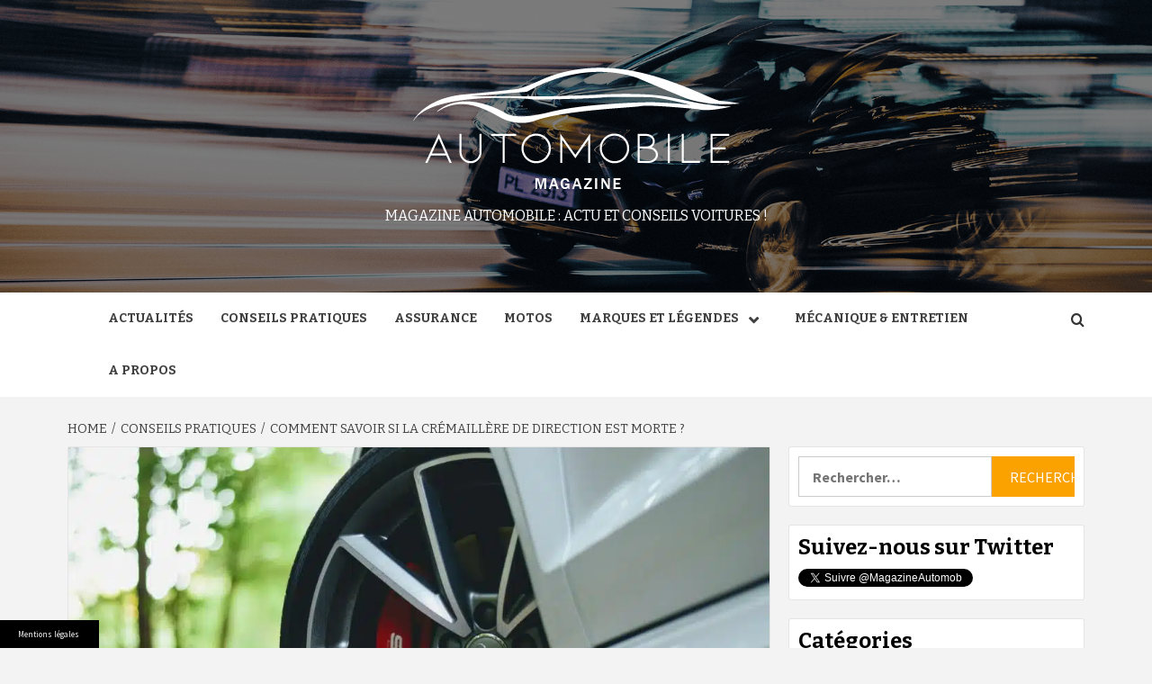

--- FILE ---
content_type: text/html; charset=UTF-8
request_url: https://www.magazine-automobile.fr/comment-savoir-si-la-cremaillere-de-direction-est-morte/
body_size: 21845
content:
<!doctype html>
<html lang="fr-FR">
<head>
    <meta charset="UTF-8">
    <meta name="viewport" content="width=device-width, initial-scale=1">
    <link rel="profile" href="https://gmpg.org/xfn/11">

    <meta name='robots' content='index, follow, max-image-preview:large, max-snippet:-1, max-video-preview:-1' />

<!-- Social Warfare v4.5.6 https://warfareplugins.com - BEGINNING OF OUTPUT -->
<style>
	@font-face {
		font-family: "sw-icon-font";
		src:url("https://www.magazine-automobile.fr/wp-content/plugins/social-warfare/assets/fonts/sw-icon-font.eot?ver=4.5.6");
		src:url("https://www.magazine-automobile.fr/wp-content/plugins/social-warfare/assets/fonts/sw-icon-font.eot?ver=4.5.6#iefix") format("embedded-opentype"),
		url("https://www.magazine-automobile.fr/wp-content/plugins/social-warfare/assets/fonts/sw-icon-font.woff?ver=4.5.6") format("woff"),
		url("https://www.magazine-automobile.fr/wp-content/plugins/social-warfare/assets/fonts/sw-icon-font.ttf?ver=4.5.6") format("truetype"),
		url("https://www.magazine-automobile.fr/wp-content/plugins/social-warfare/assets/fonts/sw-icon-font.svg?ver=4.5.6#1445203416") format("svg");
		font-weight: normal;
		font-style: normal;
		font-display:block;
	}
</style>
<!-- Social Warfare v4.5.6 https://warfareplugins.com - END OF OUTPUT -->


	<!-- This site is optimized with the Yoast SEO plugin v24.7 - https://yoast.com/wordpress/plugins/seo/ -->
	<title>reconnaître une crémaillère de direction HS</title><link rel="preload" data-rocket-preload as="image" imagesrcset="https://www.magazine-automobile.fr/wp-content/uploads/sites/38/2022/06/cremaillere-direction-1024x683.jpg.webp 1024w, https://www.magazine-automobile.fr/wp-content/uploads/sites/38/2022/06/cremaillere-direction-300x200.jpg.webp 300w, https://www.magazine-automobile.fr/wp-content/uploads/sites/38/2022/06/cremaillere-direction-1536x1025.jpg.webp 1536w, https://www.magazine-automobile.fr/wp-content/uploads/sites/38/2022/06/cremaillere-direction-675x450.jpg.webp 675w, https://www.magazine-automobile.fr/wp-content/uploads/sites/38/2022/06/cremaillere-direction.jpg.webp 1920w" imagesizes="(max-width: 1024px) 100vw, 1024px" fetchpriority="high">
	<meta name="description" content="découvrez comment reconnaitre les signes d’usure de la crémaillère de direction , pièce indispensable sur votre véhicule" />
	<link rel="canonical" href="https://www.magazine-automobile.fr/comment-savoir-si-la-cremaillere-de-direction-est-morte/" />
	<script type="application/ld+json" class="yoast-schema-graph">{"@context":"https://schema.org","@graph":[{"@type":"Article","@id":"https://www.magazine-automobile.fr/comment-savoir-si-la-cremaillere-de-direction-est-morte/#article","isPartOf":{"@id":"https://www.magazine-automobile.fr/comment-savoir-si-la-cremaillere-de-direction-est-morte/"},"headline":"Comment savoir si la crémaillère de direction est morte ?","datePublished":"2022-06-16T15:22:05+00:00","dateModified":"2022-06-16T15:22:08+00:00","mainEntityOfPage":{"@id":"https://www.magazine-automobile.fr/comment-savoir-si-la-cremaillere-de-direction-est-morte/"},"wordCount":786,"publisher":{"@id":"https://www.magazine-automobile.fr/#organization"},"image":{"@id":"https://www.magazine-automobile.fr/comment-savoir-si-la-cremaillere-de-direction-est-morte/#primaryimage"},"thumbnailUrl":"https://www.magazine-automobile.fr/wp-content/uploads/sites/38/2022/06/cremaillere-direction.jpg","articleSection":["Conseils pratiques"],"inLanguage":"fr-FR"},{"@type":"WebPage","@id":"https://www.magazine-automobile.fr/comment-savoir-si-la-cremaillere-de-direction-est-morte/","url":"https://www.magazine-automobile.fr/comment-savoir-si-la-cremaillere-de-direction-est-morte/","name":"reconnaître une crémaillère de direction HS","isPartOf":{"@id":"https://www.magazine-automobile.fr/#website"},"primaryImageOfPage":{"@id":"https://www.magazine-automobile.fr/comment-savoir-si-la-cremaillere-de-direction-est-morte/#primaryimage"},"image":{"@id":"https://www.magazine-automobile.fr/comment-savoir-si-la-cremaillere-de-direction-est-morte/#primaryimage"},"thumbnailUrl":"https://www.magazine-automobile.fr/wp-content/uploads/sites/38/2022/06/cremaillere-direction.jpg","datePublished":"2022-06-16T15:22:05+00:00","dateModified":"2022-06-16T15:22:08+00:00","description":"découvrez comment reconnaitre les signes d’usure de la crémaillère de direction , pièce indispensable sur votre véhicule","breadcrumb":{"@id":"https://www.magazine-automobile.fr/comment-savoir-si-la-cremaillere-de-direction-est-morte/#breadcrumb"},"inLanguage":"fr-FR","potentialAction":[{"@type":"ReadAction","target":["https://www.magazine-automobile.fr/comment-savoir-si-la-cremaillere-de-direction-est-morte/"]}]},{"@type":"ImageObject","inLanguage":"fr-FR","@id":"https://www.magazine-automobile.fr/comment-savoir-si-la-cremaillere-de-direction-est-morte/#primaryimage","url":"https://www.magazine-automobile.fr/wp-content/uploads/sites/38/2022/06/cremaillere-direction.jpg","contentUrl":"https://www.magazine-automobile.fr/wp-content/uploads/sites/38/2022/06/cremaillere-direction.jpg","width":1920,"height":1281,"caption":"crémaillère de direction"},{"@type":"BreadcrumbList","@id":"https://www.magazine-automobile.fr/comment-savoir-si-la-cremaillere-de-direction-est-morte/#breadcrumb","itemListElement":[{"@type":"ListItem","position":1,"name":"Accueil","item":"https://www.magazine-automobile.fr/"},{"@type":"ListItem","position":2,"name":"Comment savoir si la crémaillère de direction est morte ?"}]},{"@type":"WebSite","@id":"https://www.magazine-automobile.fr/#website","url":"https://www.magazine-automobile.fr/","name":"Magazine Automobile","description":"Magazine Automobile : actu et conseils voitures !","publisher":{"@id":"https://www.magazine-automobile.fr/#organization"},"potentialAction":[{"@type":"SearchAction","target":{"@type":"EntryPoint","urlTemplate":"https://www.magazine-automobile.fr/?s={search_term_string}"},"query-input":{"@type":"PropertyValueSpecification","valueRequired":true,"valueName":"search_term_string"}}],"inLanguage":"fr-FR"},{"@type":"Organization","@id":"https://www.magazine-automobile.fr/#organization","name":"Magazine Automobile","url":"https://www.magazine-automobile.fr/","logo":{"@type":"ImageObject","inLanguage":"fr-FR","@id":"https://www.magazine-automobile.fr/#/schema/logo/image/","url":"https://www.magazine-automobile.fr/wp-content/uploads/sites/38/2019/03/logo-magazine-automobile2.png","contentUrl":"https://www.magazine-automobile.fr/wp-content/uploads/sites/38/2019/03/logo-magazine-automobile2.png","width":363,"height":140,"caption":"Magazine Automobile"},"image":{"@id":"https://www.magazine-automobile.fr/#/schema/logo/image/"}},{"@type":"Person"}]}</script>
	<!-- / Yoast SEO plugin. -->


<link rel='dns-prefetch' href='//www.magazine-automobile.fr' />
<link rel='dns-prefetch' href='//fonts.googleapis.com' />

<link rel="alternate" type="application/rss+xml" title="Magazine Automobile &raquo; Flux" href="https://www.magazine-automobile.fr/feed/" />
<link rel="alternate" title="oEmbed (JSON)" type="application/json+oembed" href="https://www.magazine-automobile.fr/wp-json/oembed/1.0/embed?url=https%3A%2F%2Fwww.magazine-automobile.fr%2Fcomment-savoir-si-la-cremaillere-de-direction-est-morte%2F" />
<link rel="alternate" title="oEmbed (XML)" type="text/xml+oembed" href="https://www.magazine-automobile.fr/wp-json/oembed/1.0/embed?url=https%3A%2F%2Fwww.magazine-automobile.fr%2Fcomment-savoir-si-la-cremaillere-de-direction-est-morte%2F&#038;format=xml" />
<style id='wp-img-auto-sizes-contain-inline-css' type='text/css'>
img:is([sizes=auto i],[sizes^="auto," i]){contain-intrinsic-size:3000px 1500px}
/*# sourceURL=wp-img-auto-sizes-contain-inline-css */
</style>
<link data-minify="1" rel='stylesheet' id='social-warfare-block-css-css' href='https://www.magazine-automobile.fr/wp-content/cache/min/38/wp-content/plugins/social-warfare/assets/js/post-editor/dist/blocks.style.build.css?ver=1729514930' type='text/css' media='all' />
<style id='wp-emoji-styles-inline-css' type='text/css'>

	img.wp-smiley, img.emoji {
		display: inline !important;
		border: none !important;
		box-shadow: none !important;
		height: 1em !important;
		width: 1em !important;
		margin: 0 0.07em !important;
		vertical-align: -0.1em !important;
		background: none !important;
		padding: 0 !important;
	}
/*# sourceURL=wp-emoji-styles-inline-css */
</style>
<style id='wp-block-library-inline-css' type='text/css'>
:root{--wp-block-synced-color:#7a00df;--wp-block-synced-color--rgb:122,0,223;--wp-bound-block-color:var(--wp-block-synced-color);--wp-editor-canvas-background:#ddd;--wp-admin-theme-color:#007cba;--wp-admin-theme-color--rgb:0,124,186;--wp-admin-theme-color-darker-10:#006ba1;--wp-admin-theme-color-darker-10--rgb:0,107,160.5;--wp-admin-theme-color-darker-20:#005a87;--wp-admin-theme-color-darker-20--rgb:0,90,135;--wp-admin-border-width-focus:2px}@media (min-resolution:192dpi){:root{--wp-admin-border-width-focus:1.5px}}.wp-element-button{cursor:pointer}:root .has-very-light-gray-background-color{background-color:#eee}:root .has-very-dark-gray-background-color{background-color:#313131}:root .has-very-light-gray-color{color:#eee}:root .has-very-dark-gray-color{color:#313131}:root .has-vivid-green-cyan-to-vivid-cyan-blue-gradient-background{background:linear-gradient(135deg,#00d084,#0693e3)}:root .has-purple-crush-gradient-background{background:linear-gradient(135deg,#34e2e4,#4721fb 50%,#ab1dfe)}:root .has-hazy-dawn-gradient-background{background:linear-gradient(135deg,#faaca8,#dad0ec)}:root .has-subdued-olive-gradient-background{background:linear-gradient(135deg,#fafae1,#67a671)}:root .has-atomic-cream-gradient-background{background:linear-gradient(135deg,#fdd79a,#004a59)}:root .has-nightshade-gradient-background{background:linear-gradient(135deg,#330968,#31cdcf)}:root .has-midnight-gradient-background{background:linear-gradient(135deg,#020381,#2874fc)}:root{--wp--preset--font-size--normal:16px;--wp--preset--font-size--huge:42px}.has-regular-font-size{font-size:1em}.has-larger-font-size{font-size:2.625em}.has-normal-font-size{font-size:var(--wp--preset--font-size--normal)}.has-huge-font-size{font-size:var(--wp--preset--font-size--huge)}.has-text-align-center{text-align:center}.has-text-align-left{text-align:left}.has-text-align-right{text-align:right}.has-fit-text{white-space:nowrap!important}#end-resizable-editor-section{display:none}.aligncenter{clear:both}.items-justified-left{justify-content:flex-start}.items-justified-center{justify-content:center}.items-justified-right{justify-content:flex-end}.items-justified-space-between{justify-content:space-between}.screen-reader-text{border:0;clip-path:inset(50%);height:1px;margin:-1px;overflow:hidden;padding:0;position:absolute;width:1px;word-wrap:normal!important}.screen-reader-text:focus{background-color:#ddd;clip-path:none;color:#444;display:block;font-size:1em;height:auto;left:5px;line-height:normal;padding:15px 23px 14px;text-decoration:none;top:5px;width:auto;z-index:100000}html :where(.has-border-color){border-style:solid}html :where([style*=border-top-color]){border-top-style:solid}html :where([style*=border-right-color]){border-right-style:solid}html :where([style*=border-bottom-color]){border-bottom-style:solid}html :where([style*=border-left-color]){border-left-style:solid}html :where([style*=border-width]){border-style:solid}html :where([style*=border-top-width]){border-top-style:solid}html :where([style*=border-right-width]){border-right-style:solid}html :where([style*=border-bottom-width]){border-bottom-style:solid}html :where([style*=border-left-width]){border-left-style:solid}html :where(img[class*=wp-image-]){height:auto;max-width:100%}:where(figure){margin:0 0 1em}html :where(.is-position-sticky){--wp-admin--admin-bar--position-offset:var(--wp-admin--admin-bar--height,0px)}@media screen and (max-width:600px){html :where(.is-position-sticky){--wp-admin--admin-bar--position-offset:0px}}

/*# sourceURL=wp-block-library-inline-css */
</style><style id='wp-block-heading-inline-css' type='text/css'>
h1:where(.wp-block-heading).has-background,h2:where(.wp-block-heading).has-background,h3:where(.wp-block-heading).has-background,h4:where(.wp-block-heading).has-background,h5:where(.wp-block-heading).has-background,h6:where(.wp-block-heading).has-background{padding:1.25em 2.375em}h1.has-text-align-left[style*=writing-mode]:where([style*=vertical-lr]),h1.has-text-align-right[style*=writing-mode]:where([style*=vertical-rl]),h2.has-text-align-left[style*=writing-mode]:where([style*=vertical-lr]),h2.has-text-align-right[style*=writing-mode]:where([style*=vertical-rl]),h3.has-text-align-left[style*=writing-mode]:where([style*=vertical-lr]),h3.has-text-align-right[style*=writing-mode]:where([style*=vertical-rl]),h4.has-text-align-left[style*=writing-mode]:where([style*=vertical-lr]),h4.has-text-align-right[style*=writing-mode]:where([style*=vertical-rl]),h5.has-text-align-left[style*=writing-mode]:where([style*=vertical-lr]),h5.has-text-align-right[style*=writing-mode]:where([style*=vertical-rl]),h6.has-text-align-left[style*=writing-mode]:where([style*=vertical-lr]),h6.has-text-align-right[style*=writing-mode]:where([style*=vertical-rl]){rotate:180deg}
/*# sourceURL=https://www.magazine-automobile.fr/wp-includes/blocks/heading/style.min.css */
</style>
<style id='wp-block-list-inline-css' type='text/css'>
ol,ul{box-sizing:border-box}:root :where(.wp-block-list.has-background){padding:1.25em 2.375em}
/*# sourceURL=https://www.magazine-automobile.fr/wp-includes/blocks/list/style.min.css */
</style>
<style id='wp-block-embed-inline-css' type='text/css'>
.wp-block-embed.alignleft,.wp-block-embed.alignright,.wp-block[data-align=left]>[data-type="core/embed"],.wp-block[data-align=right]>[data-type="core/embed"]{max-width:360px;width:100%}.wp-block-embed.alignleft .wp-block-embed__wrapper,.wp-block-embed.alignright .wp-block-embed__wrapper,.wp-block[data-align=left]>[data-type="core/embed"] .wp-block-embed__wrapper,.wp-block[data-align=right]>[data-type="core/embed"] .wp-block-embed__wrapper{min-width:280px}.wp-block-cover .wp-block-embed{min-height:240px;min-width:320px}.wp-block-embed{overflow-wrap:break-word}.wp-block-embed :where(figcaption){margin-bottom:1em;margin-top:.5em}.wp-block-embed iframe{max-width:100%}.wp-block-embed__wrapper{position:relative}.wp-embed-responsive .wp-has-aspect-ratio .wp-block-embed__wrapper:before{content:"";display:block;padding-top:50%}.wp-embed-responsive .wp-has-aspect-ratio iframe{bottom:0;height:100%;left:0;position:absolute;right:0;top:0;width:100%}.wp-embed-responsive .wp-embed-aspect-21-9 .wp-block-embed__wrapper:before{padding-top:42.85%}.wp-embed-responsive .wp-embed-aspect-18-9 .wp-block-embed__wrapper:before{padding-top:50%}.wp-embed-responsive .wp-embed-aspect-16-9 .wp-block-embed__wrapper:before{padding-top:56.25%}.wp-embed-responsive .wp-embed-aspect-4-3 .wp-block-embed__wrapper:before{padding-top:75%}.wp-embed-responsive .wp-embed-aspect-1-1 .wp-block-embed__wrapper:before{padding-top:100%}.wp-embed-responsive .wp-embed-aspect-9-16 .wp-block-embed__wrapper:before{padding-top:177.77%}.wp-embed-responsive .wp-embed-aspect-1-2 .wp-block-embed__wrapper:before{padding-top:200%}
/*# sourceURL=https://www.magazine-automobile.fr/wp-includes/blocks/embed/style.min.css */
</style>
<style id='wp-block-embed-theme-inline-css' type='text/css'>
.wp-block-embed :where(figcaption){color:#555;font-size:13px;text-align:center}.is-dark-theme .wp-block-embed :where(figcaption){color:#ffffffa6}.wp-block-embed{margin:0 0 1em}
/*# sourceURL=https://www.magazine-automobile.fr/wp-includes/blocks/embed/theme.min.css */
</style>
<style id='wp-block-paragraph-inline-css' type='text/css'>
.is-small-text{font-size:.875em}.is-regular-text{font-size:1em}.is-large-text{font-size:2.25em}.is-larger-text{font-size:3em}.has-drop-cap:not(:focus):first-letter{float:left;font-size:8.4em;font-style:normal;font-weight:100;line-height:.68;margin:.05em .1em 0 0;text-transform:uppercase}body.rtl .has-drop-cap:not(:focus):first-letter{float:none;margin-left:.1em}p.has-drop-cap.has-background{overflow:hidden}:root :where(p.has-background){padding:1.25em 2.375em}:where(p.has-text-color:not(.has-link-color)) a{color:inherit}p.has-text-align-left[style*="writing-mode:vertical-lr"],p.has-text-align-right[style*="writing-mode:vertical-rl"]{rotate:180deg}
/*# sourceURL=https://www.magazine-automobile.fr/wp-includes/blocks/paragraph/style.min.css */
</style>
<style id='global-styles-inline-css' type='text/css'>
:root{--wp--preset--aspect-ratio--square: 1;--wp--preset--aspect-ratio--4-3: 4/3;--wp--preset--aspect-ratio--3-4: 3/4;--wp--preset--aspect-ratio--3-2: 3/2;--wp--preset--aspect-ratio--2-3: 2/3;--wp--preset--aspect-ratio--16-9: 16/9;--wp--preset--aspect-ratio--9-16: 9/16;--wp--preset--color--black: #000000;--wp--preset--color--cyan-bluish-gray: #abb8c3;--wp--preset--color--white: #ffffff;--wp--preset--color--pale-pink: #f78da7;--wp--preset--color--vivid-red: #cf2e2e;--wp--preset--color--luminous-vivid-orange: #ff6900;--wp--preset--color--luminous-vivid-amber: #fcb900;--wp--preset--color--light-green-cyan: #7bdcb5;--wp--preset--color--vivid-green-cyan: #00d084;--wp--preset--color--pale-cyan-blue: #8ed1fc;--wp--preset--color--vivid-cyan-blue: #0693e3;--wp--preset--color--vivid-purple: #9b51e0;--wp--preset--gradient--vivid-cyan-blue-to-vivid-purple: linear-gradient(135deg,rgb(6,147,227) 0%,rgb(155,81,224) 100%);--wp--preset--gradient--light-green-cyan-to-vivid-green-cyan: linear-gradient(135deg,rgb(122,220,180) 0%,rgb(0,208,130) 100%);--wp--preset--gradient--luminous-vivid-amber-to-luminous-vivid-orange: linear-gradient(135deg,rgb(252,185,0) 0%,rgb(255,105,0) 100%);--wp--preset--gradient--luminous-vivid-orange-to-vivid-red: linear-gradient(135deg,rgb(255,105,0) 0%,rgb(207,46,46) 100%);--wp--preset--gradient--very-light-gray-to-cyan-bluish-gray: linear-gradient(135deg,rgb(238,238,238) 0%,rgb(169,184,195) 100%);--wp--preset--gradient--cool-to-warm-spectrum: linear-gradient(135deg,rgb(74,234,220) 0%,rgb(151,120,209) 20%,rgb(207,42,186) 40%,rgb(238,44,130) 60%,rgb(251,105,98) 80%,rgb(254,248,76) 100%);--wp--preset--gradient--blush-light-purple: linear-gradient(135deg,rgb(255,206,236) 0%,rgb(152,150,240) 100%);--wp--preset--gradient--blush-bordeaux: linear-gradient(135deg,rgb(254,205,165) 0%,rgb(254,45,45) 50%,rgb(107,0,62) 100%);--wp--preset--gradient--luminous-dusk: linear-gradient(135deg,rgb(255,203,112) 0%,rgb(199,81,192) 50%,rgb(65,88,208) 100%);--wp--preset--gradient--pale-ocean: linear-gradient(135deg,rgb(255,245,203) 0%,rgb(182,227,212) 50%,rgb(51,167,181) 100%);--wp--preset--gradient--electric-grass: linear-gradient(135deg,rgb(202,248,128) 0%,rgb(113,206,126) 100%);--wp--preset--gradient--midnight: linear-gradient(135deg,rgb(2,3,129) 0%,rgb(40,116,252) 100%);--wp--preset--font-size--small: 13px;--wp--preset--font-size--medium: 20px;--wp--preset--font-size--large: 36px;--wp--preset--font-size--x-large: 42px;--wp--preset--spacing--20: 0.44rem;--wp--preset--spacing--30: 0.67rem;--wp--preset--spacing--40: 1rem;--wp--preset--spacing--50: 1.5rem;--wp--preset--spacing--60: 2.25rem;--wp--preset--spacing--70: 3.38rem;--wp--preset--spacing--80: 5.06rem;--wp--preset--shadow--natural: 6px 6px 9px rgba(0, 0, 0, 0.2);--wp--preset--shadow--deep: 12px 12px 50px rgba(0, 0, 0, 0.4);--wp--preset--shadow--sharp: 6px 6px 0px rgba(0, 0, 0, 0.2);--wp--preset--shadow--outlined: 6px 6px 0px -3px rgb(255, 255, 255), 6px 6px rgb(0, 0, 0);--wp--preset--shadow--crisp: 6px 6px 0px rgb(0, 0, 0);}:root { --wp--style--global--content-size: 750px;--wp--style--global--wide-size: 1160px; }:where(body) { margin: 0; }.wp-site-blocks > .alignleft { float: left; margin-right: 2em; }.wp-site-blocks > .alignright { float: right; margin-left: 2em; }.wp-site-blocks > .aligncenter { justify-content: center; margin-left: auto; margin-right: auto; }:where(.wp-site-blocks) > * { margin-block-start: 24px; margin-block-end: 0; }:where(.wp-site-blocks) > :first-child { margin-block-start: 0; }:where(.wp-site-blocks) > :last-child { margin-block-end: 0; }:root { --wp--style--block-gap: 24px; }:root :where(.is-layout-flow) > :first-child{margin-block-start: 0;}:root :where(.is-layout-flow) > :last-child{margin-block-end: 0;}:root :where(.is-layout-flow) > *{margin-block-start: 24px;margin-block-end: 0;}:root :where(.is-layout-constrained) > :first-child{margin-block-start: 0;}:root :where(.is-layout-constrained) > :last-child{margin-block-end: 0;}:root :where(.is-layout-constrained) > *{margin-block-start: 24px;margin-block-end: 0;}:root :where(.is-layout-flex){gap: 24px;}:root :where(.is-layout-grid){gap: 24px;}.is-layout-flow > .alignleft{float: left;margin-inline-start: 0;margin-inline-end: 2em;}.is-layout-flow > .alignright{float: right;margin-inline-start: 2em;margin-inline-end: 0;}.is-layout-flow > .aligncenter{margin-left: auto !important;margin-right: auto !important;}.is-layout-constrained > .alignleft{float: left;margin-inline-start: 0;margin-inline-end: 2em;}.is-layout-constrained > .alignright{float: right;margin-inline-start: 2em;margin-inline-end: 0;}.is-layout-constrained > .aligncenter{margin-left: auto !important;margin-right: auto !important;}.is-layout-constrained > :where(:not(.alignleft):not(.alignright):not(.alignfull)){max-width: var(--wp--style--global--content-size);margin-left: auto !important;margin-right: auto !important;}.is-layout-constrained > .alignwide{max-width: var(--wp--style--global--wide-size);}body .is-layout-flex{display: flex;}.is-layout-flex{flex-wrap: wrap;align-items: center;}.is-layout-flex > :is(*, div){margin: 0;}body .is-layout-grid{display: grid;}.is-layout-grid > :is(*, div){margin: 0;}body{padding-top: 0px;padding-right: 0px;padding-bottom: 0px;padding-left: 0px;}a:where(:not(.wp-element-button)){text-decoration: none;}:root :where(.wp-element-button, .wp-block-button__link){background-color: #32373c;border-width: 0;color: #fff;font-family: inherit;font-size: inherit;font-style: inherit;font-weight: inherit;letter-spacing: inherit;line-height: inherit;padding-top: calc(0.667em + 2px);padding-right: calc(1.333em + 2px);padding-bottom: calc(0.667em + 2px);padding-left: calc(1.333em + 2px);text-decoration: none;text-transform: inherit;}.has-black-color{color: var(--wp--preset--color--black) !important;}.has-cyan-bluish-gray-color{color: var(--wp--preset--color--cyan-bluish-gray) !important;}.has-white-color{color: var(--wp--preset--color--white) !important;}.has-pale-pink-color{color: var(--wp--preset--color--pale-pink) !important;}.has-vivid-red-color{color: var(--wp--preset--color--vivid-red) !important;}.has-luminous-vivid-orange-color{color: var(--wp--preset--color--luminous-vivid-orange) !important;}.has-luminous-vivid-amber-color{color: var(--wp--preset--color--luminous-vivid-amber) !important;}.has-light-green-cyan-color{color: var(--wp--preset--color--light-green-cyan) !important;}.has-vivid-green-cyan-color{color: var(--wp--preset--color--vivid-green-cyan) !important;}.has-pale-cyan-blue-color{color: var(--wp--preset--color--pale-cyan-blue) !important;}.has-vivid-cyan-blue-color{color: var(--wp--preset--color--vivid-cyan-blue) !important;}.has-vivid-purple-color{color: var(--wp--preset--color--vivid-purple) !important;}.has-black-background-color{background-color: var(--wp--preset--color--black) !important;}.has-cyan-bluish-gray-background-color{background-color: var(--wp--preset--color--cyan-bluish-gray) !important;}.has-white-background-color{background-color: var(--wp--preset--color--white) !important;}.has-pale-pink-background-color{background-color: var(--wp--preset--color--pale-pink) !important;}.has-vivid-red-background-color{background-color: var(--wp--preset--color--vivid-red) !important;}.has-luminous-vivid-orange-background-color{background-color: var(--wp--preset--color--luminous-vivid-orange) !important;}.has-luminous-vivid-amber-background-color{background-color: var(--wp--preset--color--luminous-vivid-amber) !important;}.has-light-green-cyan-background-color{background-color: var(--wp--preset--color--light-green-cyan) !important;}.has-vivid-green-cyan-background-color{background-color: var(--wp--preset--color--vivid-green-cyan) !important;}.has-pale-cyan-blue-background-color{background-color: var(--wp--preset--color--pale-cyan-blue) !important;}.has-vivid-cyan-blue-background-color{background-color: var(--wp--preset--color--vivid-cyan-blue) !important;}.has-vivid-purple-background-color{background-color: var(--wp--preset--color--vivid-purple) !important;}.has-black-border-color{border-color: var(--wp--preset--color--black) !important;}.has-cyan-bluish-gray-border-color{border-color: var(--wp--preset--color--cyan-bluish-gray) !important;}.has-white-border-color{border-color: var(--wp--preset--color--white) !important;}.has-pale-pink-border-color{border-color: var(--wp--preset--color--pale-pink) !important;}.has-vivid-red-border-color{border-color: var(--wp--preset--color--vivid-red) !important;}.has-luminous-vivid-orange-border-color{border-color: var(--wp--preset--color--luminous-vivid-orange) !important;}.has-luminous-vivid-amber-border-color{border-color: var(--wp--preset--color--luminous-vivid-amber) !important;}.has-light-green-cyan-border-color{border-color: var(--wp--preset--color--light-green-cyan) !important;}.has-vivid-green-cyan-border-color{border-color: var(--wp--preset--color--vivid-green-cyan) !important;}.has-pale-cyan-blue-border-color{border-color: var(--wp--preset--color--pale-cyan-blue) !important;}.has-vivid-cyan-blue-border-color{border-color: var(--wp--preset--color--vivid-cyan-blue) !important;}.has-vivid-purple-border-color{border-color: var(--wp--preset--color--vivid-purple) !important;}.has-vivid-cyan-blue-to-vivid-purple-gradient-background{background: var(--wp--preset--gradient--vivid-cyan-blue-to-vivid-purple) !important;}.has-light-green-cyan-to-vivid-green-cyan-gradient-background{background: var(--wp--preset--gradient--light-green-cyan-to-vivid-green-cyan) !important;}.has-luminous-vivid-amber-to-luminous-vivid-orange-gradient-background{background: var(--wp--preset--gradient--luminous-vivid-amber-to-luminous-vivid-orange) !important;}.has-luminous-vivid-orange-to-vivid-red-gradient-background{background: var(--wp--preset--gradient--luminous-vivid-orange-to-vivid-red) !important;}.has-very-light-gray-to-cyan-bluish-gray-gradient-background{background: var(--wp--preset--gradient--very-light-gray-to-cyan-bluish-gray) !important;}.has-cool-to-warm-spectrum-gradient-background{background: var(--wp--preset--gradient--cool-to-warm-spectrum) !important;}.has-blush-light-purple-gradient-background{background: var(--wp--preset--gradient--blush-light-purple) !important;}.has-blush-bordeaux-gradient-background{background: var(--wp--preset--gradient--blush-bordeaux) !important;}.has-luminous-dusk-gradient-background{background: var(--wp--preset--gradient--luminous-dusk) !important;}.has-pale-ocean-gradient-background{background: var(--wp--preset--gradient--pale-ocean) !important;}.has-electric-grass-gradient-background{background: var(--wp--preset--gradient--electric-grass) !important;}.has-midnight-gradient-background{background: var(--wp--preset--gradient--midnight) !important;}.has-small-font-size{font-size: var(--wp--preset--font-size--small) !important;}.has-medium-font-size{font-size: var(--wp--preset--font-size--medium) !important;}.has-large-font-size{font-size: var(--wp--preset--font-size--large) !important;}.has-x-large-font-size{font-size: var(--wp--preset--font-size--x-large) !important;}
/*# sourceURL=global-styles-inline-css */
</style>

<link data-minify="1" rel='stylesheet' id='simple-banner-style-css' href='https://www.magazine-automobile.fr/wp-content/cache/min/38/wp-content/plugins/simple-banner/simple-banner.css?ver=1729514930' type='text/css' media='all' />
<link rel='stylesheet' id='cmplz-general-css' href='https://www.magazine-automobile.fr/wp-content/plugins/complianz-gdpr-premium-multisite/assets/css/cookieblocker.min.css' type='text/css' media='all' />
<link rel='stylesheet' id='ez-toc-css' href='https://www.magazine-automobile.fr/wp-content/plugins/easy-table-of-contents/assets/css/screen.min.css' type='text/css' media='all' />
<style id='ez-toc-inline-css' type='text/css'>
div#ez-toc-container .ez-toc-title {font-size: 120%;}div#ez-toc-container .ez-toc-title {font-weight: 500;}div#ez-toc-container ul li , div#ez-toc-container ul li a {font-size: 95%;}div#ez-toc-container ul li , div#ez-toc-container ul li a {font-weight: 500;}div#ez-toc-container nav ul ul li {font-size: 90%;}.ez-toc-box-title {font-weight: bold; margin-bottom: 10px; text-align: center; text-transform: uppercase; letter-spacing: 1px; color: #666; padding-bottom: 5px;position:absolute;top:-4%;left:5%;background-color: inherit;transition: top 0.3s ease;}.ez-toc-box-title.toc-closed {top:-25%;}
.ez-toc-container-direction {direction: ltr;}.ez-toc-counter ul{counter-reset: item ;}.ez-toc-counter nav ul li a::before {content: counters(item, '.', decimal) '. ';display: inline-block;counter-increment: item;flex-grow: 0;flex-shrink: 0;margin-right: .2em; float: left; }.ez-toc-widget-direction {direction: ltr;}.ez-toc-widget-container ul{counter-reset: item ;}.ez-toc-widget-container nav ul li a::before {content: counters(item, '.', decimal) '. ';display: inline-block;counter-increment: item;flex-grow: 0;flex-shrink: 0;margin-right: .2em; float: left; }
/*# sourceURL=ez-toc-inline-css */
</style>
<link rel='stylesheet' id='social_warfare-css' href='https://www.magazine-automobile.fr/wp-content/plugins/social-warfare/assets/css/style.min.css' type='text/css' media='all' />
<link data-service="google-fonts" data-category="marketing" rel='stylesheet' id='magaziness-google-fonts-css' data-href='https://fonts.googleapis.com/css?family=Bitter:400,400italic,700' type='text/css' media='all' />
<link data-minify="1" rel='stylesheet' id='bootstrap-css' href='https://www.magazine-automobile.fr/wp-content/cache/min/38/wp-content/themes/magazine-7/assets/bootstrap/css/bootstrap.min.css?ver=1729514930' type='text/css' media='all' />
<link data-minify="1" rel='stylesheet' id='magazine-7-style-css' href='https://www.magazine-automobile.fr/wp-content/cache/min/38/wp-content/themes/magazine-7/style.css?ver=1729514930' type='text/css' media='all' />
<link data-minify="1" rel='stylesheet' id='magaziness-css' href='https://www.magazine-automobile.fr/wp-content/cache/min/38/wp-content/themes/magaziness-child-duo/style.css?ver=1729514930' type='text/css' media='all' />
<link data-minify="1" rel='stylesheet' id='aft-icons-css' href='https://www.magazine-automobile.fr/wp-content/cache/min/38/wp-content/themes/magazine-7/assets/icons/style.css?ver=1729514930' type='text/css' media='all' />
<link rel='stylesheet' id='slick-css' href='https://www.magazine-automobile.fr/wp-content/themes/magazine-7/assets/slick/css/slick.min.css' type='text/css' media='all' />
<link data-minify="1" rel='stylesheet' id='sidr-css' href='https://www.magazine-automobile.fr/wp-content/cache/min/38/wp-content/themes/magazine-7/assets/sidr/css/jquery.sidr.dark.css?ver=1729514930' type='text/css' media='all' />
<link data-minify="1" rel='stylesheet' id='magnific-popup-css' href='https://www.magazine-automobile.fr/wp-content/cache/min/38/wp-content/themes/magazine-7/assets/magnific-popup/magnific-popup.css?ver=1729514930' type='text/css' media='all' />
<link data-service="google-fonts" data-category="marketing" rel='stylesheet' id='magazine-7-google-fonts-css' data-href='https://fonts.googleapis.com/css?family=Source%20Sans%20Pro:400,400i,700,700i|Montserrat:400,700&#038;subset=latin,latin-ext' type='text/css' media='all' />
<style id='rocket-lazyload-inline-css' type='text/css'>
.rll-youtube-player{position:relative;padding-bottom:56.23%;height:0;overflow:hidden;max-width:100%;}.rll-youtube-player:focus-within{outline: 2px solid currentColor;outline-offset: 5px;}.rll-youtube-player iframe{position:absolute;top:0;left:0;width:100%;height:100%;z-index:100;background:0 0}.rll-youtube-player img{bottom:0;display:block;left:0;margin:auto;max-width:100%;width:100%;position:absolute;right:0;top:0;border:none;height:auto;-webkit-transition:.4s all;-moz-transition:.4s all;transition:.4s all}.rll-youtube-player img:hover{-webkit-filter:brightness(75%)}.rll-youtube-player .play{height:100%;width:100%;left:0;top:0;position:absolute;background:url(https://www.magazine-automobile.fr/wp-content/plugins/wp-rocket/assets/img/youtube.png) no-repeat center;background-color: transparent !important;cursor:pointer;border:none;}.wp-embed-responsive .wp-has-aspect-ratio .rll-youtube-player{position:absolute;padding-bottom:0;width:100%;height:100%;top:0;bottom:0;left:0;right:0}
/*# sourceURL=rocket-lazyload-inline-css */
</style>
<script type="text/javascript" src="https://www.magazine-automobile.fr/wp-includes/js/jquery/jquery.min.js" id="jquery-core-js" data-rocket-defer defer></script>
<script type="text/javascript" src="https://www.magazine-automobile.fr/wp-includes/js/jquery/jquery-migrate.min.js" id="jquery-migrate-js" data-rocket-defer defer></script>
<script type="text/javascript" id="simple-banner-script-js-before">
/* <![CDATA[ */
const simpleBannerScriptParams = {"pro_version_enabled":"","debug_mode":false,"id":1223,"version":"3.2.0","banner_params":[{"hide_simple_banner":"no","simple_banner_prepend_element":false,"simple_banner_position":"footer","header_margin":false,"header_padding":false,"wp_body_open_enabled":false,"wp_body_open":true,"simple_banner_z_index":false,"simple_banner_text":"<a class=\"mb\" style=\"color:#fff;cursor: pointer\">Mentions l\u00e9gales<\/a><\/span>","disabled_on_current_page":false,"disabled_pages_array":[],"is_current_page_a_post":true,"disabled_on_posts":false,"simple_banner_disabled_page_paths":false,"simple_banner_font_size":"10","simple_banner_color":"#000000","simple_banner_text_color":"","simple_banner_link_color":"","simple_banner_close_color":"","simple_banner_custom_css":"max-width:110px;","simple_banner_scrolling_custom_css":"","simple_banner_text_custom_css":"font-weight:normal;font-size:9px;\r\ntext-align:left;","simple_banner_button_css":"","site_custom_css":false,"keep_site_custom_css":false,"site_custom_js":false,"keep_site_custom_js":false,"close_button_enabled":false,"close_button_expiration":false,"close_button_cookie_set":false,"current_date":{"date":"2026-01-22 14:36:33.873751","timezone_type":3,"timezone":"UTC"},"start_date":{"date":"2026-01-22 15:36:33.873758","timezone_type":3,"timezone":"Europe\/Paris"},"end_date":{"date":"2026-01-22 15:36:33.873762","timezone_type":3,"timezone":"Europe\/Paris"},"simple_banner_start_after_date":false,"simple_banner_remove_after_date":"","simple_banner_insert_inside_element":""}]}
//# sourceURL=simple-banner-script-js-before
/* ]]> */
</script>
<script data-minify="1" type="text/javascript" src="https://www.magazine-automobile.fr/wp-content/cache/min/38/wp-content/plugins/simple-banner/simple-banner.js?ver=1729514930" id="simple-banner-script-js" data-rocket-defer defer></script>
<link rel="https://api.w.org/" href="https://www.magazine-automobile.fr/wp-json/" /><link rel="alternate" title="JSON" type="application/json" href="https://www.magazine-automobile.fr/wp-json/wp/v2/posts/1223" /><link rel="EditURI" type="application/rsd+xml" title="RSD" href="https://www.magazine-automobile.fr/xmlrpc.php?rsd" />

<link rel='shortlink' href='https://www.magazine-automobile.fr/?p=1223' />
<style id="simple-banner-position" type="text/css">.simple-banner{position:fixed;bottom:0;}</style><style id="simple-banner-font-size" type="text/css">.simple-banner .simple-banner-text{font-size:10;}</style><style id="simple-banner-background-color" type="text/css">.simple-banner{background:#000000;}</style><style id="simple-banner-text-color" type="text/css">.simple-banner .simple-banner-text{color: #ffffff;}</style><style id="simple-banner-link-color" type="text/css">.simple-banner .simple-banner-text a{color:#f16521;}</style><style id="simple-banner-z-index" type="text/css">.simple-banner{z-index: 99999;}</style><style id="simple-banner-custom-css" type="text/css">.simple-banner{max-width:110px;}</style><style id="simple-banner-text-custom-css" type="text/css">.simple-banner .simple-banner-text{font-weight:normal;font-size:9px;
text-align:left;}</style><style id="simple-banner-site-custom-css-dummy" type="text/css"></style><script id="simple-banner-site-custom-js-dummy" type="text/javascript"></script>			<style>.cmplz-hidden {
					display: none !important;
				}</style><!-- Analytics by WP Statistics - https://wp-statistics.com -->
        <style type="text/css">
                        .site-title a,
            .site-description {
                color: #ffffff;
            }

            .site-branding .site-title {
                font-size: 100px;
            }

            @media only screen and (max-width: 640px) {
                .site-branding .site-title {
                    font-size: 60px;

                }

            @media only screen and (max-width: 640px) {
                .site-branding .site-title {
                    font-size: 50px;

                }

                        .elementor-template-full-width .elementor-section.elementor-section-full_width > .elementor-container,
            .elementor-template-full-width .elementor-section.elementor-section-boxed > .elementor-container{
                max-width: 1170px;
            }
            @media (min-width: 1600px){
                .elementor-template-full-width .elementor-section.elementor-section-full_width > .elementor-container,
                .elementor-template-full-width .elementor-section.elementor-section-boxed > .elementor-container{
                    max-width: 1570px;
                }
            }

        </style>
        <link rel="icon" href="https://www.magazine-automobile.fr/wp-content/uploads/sites/38/2019/03/favicon-magazine-automobile-150x106.png" sizes="32x32" />
<link rel="icon" href="https://www.magazine-automobile.fr/wp-content/uploads/sites/38/2019/03/favicon-magazine-automobile.png" sizes="192x192" />
<link rel="apple-touch-icon" href="https://www.magazine-automobile.fr/wp-content/uploads/sites/38/2019/03/favicon-magazine-automobile.png" />
<meta name="msapplication-TileImage" content="https://www.magazine-automobile.fr/wp-content/uploads/sites/38/2019/03/favicon-magazine-automobile.png" />
		<style type="text/css" id="wp-custom-css">
			.site-description{
	margin-top: 15px !important; 
}		</style>
		<noscript><style id="rocket-lazyload-nojs-css">.rll-youtube-player, [data-lazy-src]{display:none !important;}</style></noscript><meta name="generator" content="WP Rocket 3.20.0.1" data-wpr-features="wpr_defer_js wpr_minify_js wpr_lazyload_images wpr_lazyload_iframes wpr_oci wpr_minify_css wpr_preload_links wpr_desktop" /></head>

<body data-rsssl=1 data-cmplz=1 class="wp-singular post-template-default single single-post postid-1223 single-format-standard wp-custom-logo wp-embed-responsive wp-theme-magazine-7 wp-child-theme-magaziness-child-duo align-content-left">
    

<div  id="page" class="site">
    <a class="skip-link screen-reader-text" href="#content">Skip to content</a>


<div  class="magazine-7-woocommerce-store-notice">
    
</div>

    <div  class="top-masthead">

        <div  class="container">
            <div class="row">
                
                
            </div>
        </div>
    </div> <!--    Topbar Ends-->

<header  id="masthead" class="site-header">
    
    <div  class="masthead-banner data-bg" data-background="https://www.magazine-automobile.fr/files/2019/03/cropped-magazine-automobile.png">
        <div  class="container">
            <div class="row">
                <div class="col-md-12">
                    <div class="site-branding">
                        <a href="https://www.magazine-automobile.fr/" class="custom-logo-link" rel="home"><img width="363" height="140" src="https://www.magazine-automobile.fr/wp-content/uploads/sites/38/2019/03/logo-magazine-automobile2.png" class="custom-logo" alt="Magazine Automobile" decoding="async" fetchpriority="high" srcset="https://www.magazine-automobile.fr/wp-content/uploads/sites/38/2019/03/logo-magazine-automobile2.png 363w, https://www.magazine-automobile.fr/wp-content/uploads/sites/38/2019/03/logo-magazine-automobile2-300x116.png 300w" sizes="(max-width: 363px) 100vw, 363px" /></a>

                        
                            <p class="site-description">Magazine Automobile : actu et conseils voitures !</p>
                        
                    </div>
                </div>
            </div>
        </div>
    </div>
    <nav id="site-navigation" class="main-navigation">
        <div class="container">
            <div class="row">
                <div class="col-md-12">
                    <div class="navigation-container">
                        

                        <div class="cart-search">
                            

                            <span class="af-search-click icon-search">
                                    <i class="fa fa-search"></i>
                            </span>

                        </div>
                        <span class="toggle-menu" aria-controls="primary-menu" aria-expanded="false">
                                <span class="screen-reader-text">Primary Menu</span>
                                 <i class="ham"></i>
                            </span>

                        <div class="menu main-menu"><ul id="primary-menu" class="menu"><li id="menu-item-177" class="menu-item menu-item-type-taxonomy menu-item-object-category menu-item-177"><a href="https://www.magazine-automobile.fr/actualites-auto/">Actualités</a></li>
<li id="menu-item-176" class="menu-item menu-item-type-taxonomy menu-item-object-category current-post-ancestor current-menu-parent current-post-parent menu-item-176"><a href="https://www.magazine-automobile.fr/conseils-pratiques/">Conseils pratiques</a></li>
<li id="menu-item-740" class="menu-item menu-item-type-taxonomy menu-item-object-category menu-item-740"><a href="https://www.magazine-automobile.fr/assurance-2/">Assurance</a></li>
<li id="menu-item-1109" class="menu-item menu-item-type-taxonomy menu-item-object-category menu-item-1109"><a href="https://www.magazine-automobile.fr/motos/">Motos</a></li>
<li id="menu-item-1110" class="menu-item menu-item-type-custom menu-item-object-custom menu-item-has-children menu-item-1110"><a>Marques et légendes</a>
<ul class="sub-menu">
	<li id="menu-item-48" class="menu-item menu-item-type-taxonomy menu-item-object-category menu-item-48"><a href="https://www.magazine-automobile.fr/histoire-marques/">Histoire marques</a></li>
	<li id="menu-item-49" class="menu-item menu-item-type-taxonomy menu-item-object-category menu-item-49"><a href="https://www.magazine-automobile.fr/voitures-de-legende/">Voitures de légende</a></li>
</ul>
</li>
<li id="menu-item-1450" class="menu-item menu-item-type-taxonomy menu-item-object-category menu-item-1450"><a href="https://www.magazine-automobile.fr/mecanique-entretien/">Mécanique &amp; Entretien</a></li>
<li id="menu-item-1042" class="menu-item menu-item-type-post_type menu-item-object-page menu-item-1042"><a href="https://www.magazine-automobile.fr/a-propos/">A propos</a></li>
</ul></div>




                    </div>
                </div>
            </div>
        </div>
    </nav>
</header>
<div  id="af-search-wrap">
    <div  class="af-search-box table-block">
        <div class="table-block-child v-center text-center">
            <form role="search" method="get" class="search-form" action="https://www.magazine-automobile.fr/">
				<label>
					<span class="screen-reader-text">Rechercher :</span>
					<input type="search" class="search-field" placeholder="Rechercher…" value="" name="s" />
				</label>
				<input type="submit" class="search-submit" value="Rechercher" />
			</form>
        </div>
    </div>
    <div  class="af-search-close af-search-click">
        <span></span>
        <span></span>
    </div>
</div>




    <div  id="content" class="site-content">


        <div  class="em-breadcrumbs font-family-1">
            <div class="container">
                <div class="row">
                    <div class="col-sm-12">
                        <div role="navigation" aria-label="Breadcrumbs" class="breadcrumb-trail breadcrumbs" itemprop="breadcrumb"><ul class="trail-items" itemscope itemtype="http://schema.org/BreadcrumbList"><meta name="numberOfItems" content="3" /><meta name="itemListOrder" content="Ascending" /><li itemprop="itemListElement" itemscope itemtype="http://schema.org/ListItem" class="trail-item trail-begin"><a href="https://www.magazine-automobile.fr/" rel="home" itemprop="item"><span itemprop="name">Home</span></a><meta itemprop="position" content="1" /></li><li itemprop="itemListElement" itemscope itemtype="http://schema.org/ListItem" class="trail-item"><a href="https://www.magazine-automobile.fr/conseils-pratiques/" itemprop="item"><span itemprop="name">Conseils pratiques</span></a><meta itemprop="position" content="2" /></li><li itemprop="itemListElement" itemscope itemtype="http://schema.org/ListItem" class="trail-item trail-end"><a href="https://www.magazine-automobile.fr/comment-savoir-si-la-cremaillere-de-direction-est-morte/" itemprop="item"><span itemprop="name">Comment savoir si la crémaillère de direction est morte ?</span></a><meta itemprop="position" content="3" /></li></ul></div>                    </div>
                </div>
            </div>
        </div>


        <div class="container">
        <div class="row">
            <div class="col-sm-12">
                <div id="primary" class="content-area">
                    <main id="main" class="site-main">

                                                    <article id="post-1223" class="post-1223 post type-post status-publish format-standard has-post-thumbnail hentry category-conseils-pratiques">
                                <div class="entry-content-wrap">
                                    <header class="entry-header">    
                    <div class="post-thumbnail full-width-image">
                    <div class="bialty-container"><picture class="attachment-magazine-7-featured size-magazine-7-featured wp-post-image" decoding="async">
<source type="image/webp" srcset="https://www.magazine-automobile.fr/wp-content/uploads/sites/38/2022/06/cremaillere-direction-1024x683.jpg.webp 1024w, https://www.magazine-automobile.fr/wp-content/uploads/sites/38/2022/06/cremaillere-direction-300x200.jpg.webp 300w, https://www.magazine-automobile.fr/wp-content/uploads/sites/38/2022/06/cremaillere-direction-1536x1025.jpg.webp 1536w, https://www.magazine-automobile.fr/wp-content/uploads/sites/38/2022/06/cremaillere-direction-675x450.jpg.webp 675w, https://www.magazine-automobile.fr/wp-content/uploads/sites/38/2022/06/cremaillere-direction.jpg.webp 1920w" sizes="(max-width: 1024px) 100vw, 1024px"/>
<img data-no-lazy="" fetchpriority="high" width="1024" height="683" src="https://www.magazine-automobile.fr/wp-content/uploads/sites/38/2022/06/cremaillere-direction-1024x683.jpg" alt="cr&eacute;maill&egrave;re de direction" decoding="async" srcset="https://www.magazine-automobile.fr/wp-content/uploads/sites/38/2022/06/cremaillere-direction-1024x683.jpg 1024w, https://www.magazine-automobile.fr/wp-content/uploads/sites/38/2022/06/cremaillere-direction-300x200.jpg 300w, https://www.magazine-automobile.fr/wp-content/uploads/sites/38/2022/06/cremaillere-direction-1536x1025.jpg 1536w, https://www.magazine-automobile.fr/wp-content/uploads/sites/38/2022/06/cremaillere-direction-675x450.jpg 675w, https://www.magazine-automobile.fr/wp-content/uploads/sites/38/2022/06/cremaillere-direction.jpg 1920w" sizes="(max-width: 1024px) 100vw, 1024px"/>
</picture>
</div>
                </div>
            
            <div class="header-details-wrapper">
        <div class="entry-header-details">
                            <div class="figure-categories figure-categories-bg">
                                        <ul class="cat-links"><li class="meta-category">
                             <a class="magazine-7-categories category-color-1" href="https://www.magazine-automobile.fr/conseils-pratiques/" alt="View all posts in Conseils pratiques"> 
                                 Conseils pratiques
                             </a>
                        </li></ul>                </div>
                        <h1 class="entry-title">Comment savoir si la crémaillère de direction est morte ?</h1>                                    
                    </div>
    </div>
</header><!-- .entry-header -->                                    



    <div class="entry-content">
        <div class="bialty-container"><div class="swp_social_panel swp_horizontal_panel swp_flat_fresh  swp_default_full_color swp_individual_full_color swp_other_full_color scale-100  scale-" data-min-width="1100" data-float-color="#ffffff" data-float="none" data-float-mobile="none" data-transition="slide" data-post-id="1223"><div class="nc_tweetContainer swp_share_button swp_twitter" data-network="twitter"><a class="nc_tweet swp_share_link" rel="nofollow noreferrer noopener" target="_blank" href="https://twitter.com/intent/tweet?text=Comment+savoir+si+la+cr%C3%A9maill%C3%A8re+de+direction+est+morte+%3F&amp;url=https%3A%2F%2Fwww.magazine-automobile.fr%2Fcomment-savoir-si-la-cremaillere-de-direction-est-morte%2F" data-link="https://twitter.com/intent/tweet?text=Comment+savoir+si+la+cr%C3%A9maill%C3%A8re+de+direction+est+morte+%3F&amp;url=https%3A%2F%2Fwww.magazine-automobile.fr%2Fcomment-savoir-si-la-cremaillere-de-direction-est-morte%2F"><span class="swp_count swp_hide"><span class="iconFiller"><span class="spaceManWilly"><i class="sw swp_twitter_icon"></i><span class="swp_share">Tweetez</span></span></span></span></a></div><div class="nc_tweetContainer swp_share_button swp_facebook" data-network="facebook"><a class="nc_tweet swp_share_link" rel="nofollow noreferrer noopener" target="_blank" href="https://www.facebook.com/share.php?u=https%3A%2F%2Fwww.magazine-automobile.fr%2Fcomment-savoir-si-la-cremaillere-de-direction-est-morte%2F" data-link="https://www.facebook.com/share.php?u=https%3A%2F%2Fwww.magazine-automobile.fr%2Fcomment-savoir-si-la-cremaillere-de-direction-est-morte%2F"><span class="swp_count swp_hide"><span class="iconFiller"><span class="spaceManWilly"><i class="sw swp_facebook_icon"></i><span class="swp_share">Partagez</span></span></span></span></a></div><div class="nc_tweetContainer swp_share_button swp_pinterest" data-network="pinterest"><a rel="nofollow noreferrer noopener" class="nc_tweet swp_share_link noPop" href="https://pinterest.com/pin/create/button/?url=https%3A%2F%2Fwww.magazine-automobile.fr%2Fcomment-savoir-si-la-cremaillere-de-direction-est-morte%2F" onclick="event.preventDefault(); 
							var e=document.createElement('script');
							e.setAttribute('type','text/javascript');
							e.setAttribute('charset','UTF-8');
							e.setAttribute('src','//assets.pinterest.com/js/pinmarklet.js?r='+Math.random()*99999999);
							document.body.appendChild(e);
						"><span class="swp_count swp_hide"><span class="iconFiller"><span class="spaceManWilly"><i class="sw swp_pinterest_icon"></i><span class="swp_share">&Eacute;pingle</span></span></span></span></a></div></div><span class="span-reading-time rt-reading-time" style="display: block;"><span class="rt-label rt-prefix">Temps de lecture&nbsp;: </span> <span class="rt-time"> 3</span> <span class="rt-label rt-postfix">minutes</span></span>
<p>La cr&eacute;maill&egrave;re de direction est une pi&egrave;ce qui se trouve dans le syst&egrave;me de direction de la voiture. Son r&ocirc;le est d&rsquo;orienter les roues dans la direction choisie, au moment o&ugrave; vous tournez le volant. Elle est bien &eacute;videmment indispensable et en cas de d&eacute;faillance de cette pi&egrave;ce vous pourriez perdre le contr&ocirc;ler de votre v&eacute;hicule. Dans cet article, nous allons vous aider &agrave; savoir rep&eacute;rer les signes qui montrent que la cr&eacute;maill&egrave;re de direction est hors-service.</p>



<h2 class="wp-block-heading">Qu&rsquo;est-ce qu&rsquo;une cr&eacute;maill&egrave;re de direction&nbsp;et quel est son r&ocirc;le&nbsp;?</h2>



<p>La cr&eacute;maill&egrave;re de direction, qui est un &eacute;l&eacute;ment constitutif du syst&egrave;me de direction, &nbsp;se situe entre les roues et le volant. Elle est reli&eacute;e au volant par les&nbsp;cardans&nbsp;et la colonne de direction, et aux roues par les&nbsp;<a href="https://www.courroie-distribution.fr/blog/biellette-de-direction-role-changement-et-prix/" target="_blank" rel="noreferrer noopener">biellettes de direction</a>. La cr&eacute;maill&egrave;re de direction se compose de plusieurs &eacute;l&eacute;ments&nbsp;:</p>



<ul class="wp-block-list"><li>Un&nbsp;corps&nbsp;m&eacute;tallique fix&eacute; au ch&acirc;ssis ;</li><li>Une&nbsp;barre de direction&nbsp;;</li><li>Un&nbsp;pignon&nbsp;de bo&icirc;tier de direction ;</li><li>Des&nbsp;rotules de direction&nbsp;;</li><li>Des&nbsp;rotules axiales.</li></ul>



<p>C&rsquo;est gr&acirc;ce &agrave; toutes ces pi&egrave;ces&nbsp; qu&rsquo;elle va transmettre au volant les informations sur la direction &agrave; prendre. Lorsque vous tournerez le volant, celui-ci indiquera aux roues de faire une rotation vers la gauche ou vers la droite. Le r&ocirc;le de la cr&eacute;maill&egrave;re de direction est donc de vous permettre d&rsquo;avoir le contr&ocirc;le de votre voiture et d&rsquo;orienter les roues dans un sens ou dans l&rsquo;autre.</p>



<figure class="wp-block-embed is-type-video is-provider-youtube wp-block-embed-youtube wp-embed-aspect-16-9 wp-has-aspect-ratio"><div class="wp-block-embed__wrapper">
<iframe loading="lazy" data-placeholder-image="https://www.magazine-automobile.fr/wp-content/uploads/sites/38/complianz/placeholders/youtubeDmUGWXpf_rU-hqdefault.webp" data-category="marketing" data-service="youtube" class="cmplz-placeholder-element cmplz-iframe cmplz-iframe-styles cmplz-video " data-cmplz-target="data-lazy-src" data-src-cmplz="https://www.youtube.com/embed/DmUGWXpf_rU?feature=oembed" title="Comment Contr&ocirc;ler Une Cr&eacute;maill&egrave;re" width="640" height="360"  src="about:blank"  frameborder="0" allow="accelerometer; autoplay; clipboard-write; encrypted-media; gyroscope; picture-in-picture; web-share" referrerpolicy="strict-origin-when-cross-origin" allowfullscreen data-rocket-lazyload="fitvidscompatible" data-lazy-src=""></iframe><noscript><iframe data-placeholder-image="https://www.magazine-automobile.fr/wp-content/uploads/sites/38/complianz/placeholders/youtubeDmUGWXpf_rU-hqdefault.webp" data-category="marketing" data-service="youtube" class="cmplz-placeholder-element cmplz-iframe cmplz-iframe-styles cmplz-video " data-cmplz-target="data-lazy-src" data-src-cmplz="https://www.youtube.com/embed/DmUGWXpf_rU?feature=oembed" title="Comment Contr&ocirc;ler Une Cr&eacute;maill&egrave;re" width="640" height="360"  src="about:blank"  frameborder="0" allow="accelerometer; autoplay; clipboard-write; encrypted-media; gyroscope; picture-in-picture; web-share" referrerpolicy="strict-origin-when-cross-origin" allowfullscreen></iframe></noscript>
</div></figure>



<h2 class="wp-block-heading">Quand changer une cr&eacute;maill&egrave;re de direction&nbsp;?</h2>



<p>En r&egrave;gle g&eacute;n&eacute;rale, la cr&eacute;maill&egrave;re de direction n&rsquo;est pas une pi&egrave;ce d&rsquo;usure. Sa dur&eacute;e de vie pouvant aller en moyenne jusqu&rsquo;&agrave; 300 000 kilom&egrave;tres, il est assez rare de devoir la changer. Il n&rsquo;est pas non plus utile de lui accorder un entretien particulier.</p>



<p>La cr&eacute;maill&egrave;re de direction sera &agrave; changer uniquement si vous constatez une d&eacute;faillance. Et pour le savoir, il faut rep&eacute;rer les signes qui montrent un dysfonctionnement de cette pi&egrave;ce.</p>



<h2 class="wp-block-heading">Quels sont les signes d&rsquo;une cr&eacute;maill&egrave;re de direction d&eacute;faillante&nbsp;?</h2>



<p>Une d&eacute;faillance de la cr&eacute;maill&egrave;re de direction, et donc du syst&egrave;me de direction de la voiture, peut &ecirc;tre tr&egrave;s dangereux. En effet, cela peut entrainer la perte de contr&ocirc;le du v&eacute;hicule. Aussi, il est important de savoir reconna&icirc;tre les signes d&rsquo;usure de cette pi&egrave;ce.</p>



<ul class="wp-block-list"><li>Des difficult&eacute;s pour tourner le volant&nbsp;ou changer de trajectoire&nbsp;;</li><li>Un bruit au niveau de la suspension ou de la direction&nbsp;;</li><li>des vibrations au niveau du volant&nbsp;ou un bruit lorsque vous le tournez&nbsp;;</li><li>Un volant trop dur ou trop mou&nbsp;;</li><li>Le v&eacute;hicule devient moins stable notamment &agrave; grande vitesse et la conduite est plus impr&eacute;cise&nbsp;;</li><li>Une fuite au niveau de la cr&eacute;maill&egrave;re de direction&nbsp;;</li><li>Le volant ne revient pas en position initiale apr&egrave;s un virage.</li></ul>



<p>Tous ces signes vous montrent que la cr&eacute;maill&egrave;re de direction n&rsquo;est plus op&eacute;rationnelle et qu&rsquo;il est temps d&rsquo;aller la faire r&eacute;parer ou changer chez le garagiste.</p>



<h2 class="wp-block-heading">Quel est le prix d&rsquo;une cr&eacute;maill&egrave;re de direction&nbsp;?</h2>



<p>Le prix de cette pi&egrave;ce neuve se situe g&eacute;n&eacute;ralement entre 400 et 1500 euros, en fonction de votre v&eacute;hicule. Vous pouvez bien s&ucirc;r choisir une cr&eacute;maill&egrave;re de direction d&rsquo;occasion qui vous co&ucirc;tera entre 30 et 50 % moins ch&egrave;re, mais la qualit&eacute; ne sera pas forc&eacute;ment au rendez-vous. &nbsp;N&rsquo;oubliez pas d&rsquo;ajouter &agrave; cela le tarif de l&rsquo;intervention du garagiste.</p>



<h2 class="wp-block-heading">Comment changer une cr&eacute;maill&egrave;re de direction&nbsp;?</h2>



<p>La plupart du temps, une simple r&eacute;paration ne suffit pas. Il faut donc remplacer l&rsquo;ancienne pi&egrave;ce par une nouvelle afin de rouler en toute s&eacute;curit&eacute;. L&rsquo;intervention est assez complexe puisqu&rsquo;il faut s&rsquo;occuper de la cr&eacute;maill&egrave;re de direction, mais aussi des rotules de direction et purger le syst&egrave;me de direction assist&eacute;e. Sauf si vous avez de tr&egrave;s bonnes connaissances techniques en m&eacute;canique, nous vous recommandons vivement de confier cette t&acirc;che &agrave; votre garagiste.</p>



<p>Vous savez &agrave; pr&eacute;sent comment rep&eacute;rer le signes d&rsquo;usure d&rsquo;une cr&eacute;maill&egrave;re de direction. Cela vous permettra d&rsquo;intervenir rapidement en cas d&rsquo;anomalie.</p>



<p><strong>A lire : <a href="https://www.magazine-automobile.fr/nettoyant-vanne-egr-comment-nettoyer-une-vanne-egr-sans-la-demonter/" target="_blank" rel="noreferrer noopener">Nettoyant vanne egr : comment nettoyer une vanne EGR sans la d&eacute;monter ?</a></strong></p>
<div class="swp_social_panel swp_horizontal_panel swp_flat_fresh  swp_default_full_color swp_individual_full_color swp_other_full_color scale-100  scale-" data-min-width="1100" data-float-color="#ffffff" data-float="none" data-float-mobile="none" data-transition="slide" data-post-id="1223"><div class="nc_tweetContainer swp_share_button swp_twitter" data-network="twitter"><a class="nc_tweet swp_share_link" rel="nofollow noreferrer noopener" target="_blank" href="https://twitter.com/intent/tweet?text=Comment+savoir+si+la+cr%C3%A9maill%C3%A8re+de+direction+est+morte+%3F&amp;url=https%3A%2F%2Fwww.magazine-automobile.fr%2Fcomment-savoir-si-la-cremaillere-de-direction-est-morte%2F" data-link="https://twitter.com/intent/tweet?text=Comment+savoir+si+la+cr%C3%A9maill%C3%A8re+de+direction+est+morte+%3F&amp;url=https%3A%2F%2Fwww.magazine-automobile.fr%2Fcomment-savoir-si-la-cremaillere-de-direction-est-morte%2F"><span class="swp_count swp_hide"><span class="iconFiller"><span class="spaceManWilly"><i class="sw swp_twitter_icon"></i><span class="swp_share">Tweetez</span></span></span></span></a></div><div class="nc_tweetContainer swp_share_button swp_facebook" data-network="facebook"><a class="nc_tweet swp_share_link" rel="nofollow noreferrer noopener" target="_blank" href="https://www.facebook.com/share.php?u=https%3A%2F%2Fwww.magazine-automobile.fr%2Fcomment-savoir-si-la-cremaillere-de-direction-est-morte%2F" data-link="https://www.facebook.com/share.php?u=https%3A%2F%2Fwww.magazine-automobile.fr%2Fcomment-savoir-si-la-cremaillere-de-direction-est-morte%2F"><span class="swp_count swp_hide"><span class="iconFiller"><span class="spaceManWilly"><i class="sw swp_facebook_icon"></i><span class="swp_share">Partagez</span></span></span></span></a></div><div class="nc_tweetContainer swp_share_button swp_pinterest" data-network="pinterest"><a rel="nofollow noreferrer noopener" class="nc_tweet swp_share_link noPop" href="https://pinterest.com/pin/create/button/?url=https%3A%2F%2Fwww.magazine-automobile.fr%2Fcomment-savoir-si-la-cremaillere-de-direction-est-morte%2F" onclick="event.preventDefault(); 
							var e=document.createElement('script');
							e.setAttribute('type','text/javascript');
							e.setAttribute('charset','UTF-8');
							e.setAttribute('src','//assets.pinterest.com/js/pinmarklet.js?r='+Math.random()*99999999);
							document.body.appendChild(e);
						"><span class="swp_count swp_hide"><span class="iconFiller"><span class="spaceManWilly"><i class="sw swp_pinterest_icon"></i><span class="swp_share">&Eacute;pingle</span></span></span></span></a></div></div><div class="swp-content-locator"></div></div>

        
            <div class="post-item-metadata entry-meta">
                
            </div>
        
        
	<nav class="navigation post-navigation" aria-label="Continue Reading">
		<div class="screen-reader-text">Continue Reading</div>
		<div class="nav-links"><div class="nav-previous"><a href="https://www.magazine-automobile.fr/nettoyant-vanne-egr-comment-nettoyer-une-vanne-egr-sans-la-demonter/" rel="prev"><span class="em-post-navigation">Précédent</span> Nettoyant vanne egr : Comment nettoyer une vanne EGR sans la démonter ?</a></div><div class="nav-next"><a href="https://www.magazine-automobile.fr/quand-utiliser-les-feux-diurnes/" rel="next"><span class="em-post-navigation">Suivant</span> Quand utiliser les feux diurnes ?</a></div></div>
	</nav>
        
    </div><!-- .entry-content -->



                                </div>
                                                            </article>
                        
                    </main><!-- #main -->
                </div><!-- #primary -->
                                
<aside id="secondary" class="widget-area">
	<div id="search-2" class="widget magazine-7-widget widget_search"><form role="search" method="get" class="search-form" action="https://www.magazine-automobile.fr/">
				<label>
					<span class="screen-reader-text">Rechercher :</span>
					<input type="search" class="search-field" placeholder="Rechercher…" value="" name="s" />
				</label>
				<input type="submit" class="search-submit" value="Rechercher" />
			</form></div><div id="text-4" class="widget magazine-7-widget widget_text"><h2 class="widget-title widget-title-1"><span>Suivez-nous sur Twitter</span></h2>			<div class="textwidget"><a href="https://twitter.com/MagazineAutomob" class="twitter-follow-button" data-show-count="false" data-lang="fr">Suivre @Magazineautomobile</a>
<script type="text/plain" data-service="twitter" data-category="marketing">!function(d,s,id){var js,fjs=d.getElementsByTagName(s)[0];if(!d.getElementById(id)){js=d.createElement(s);js.id=id;js.src="//platform.twitter.com/widgets.js";fjs.parentNode.insertBefore(js,fjs);}}(document,"script","twitter-wjs");</script></div>
		</div><div id="categories-2" class="widget magazine-7-widget widget_categories"><h2 class="widget-title widget-title-1"><span>Catégories</span></h2>
			<ul>
					<li class="cat-item cat-item-4517"><a href="https://www.magazine-automobile.fr/a-la-une/">A la une</a>
</li>
	<li class="cat-item cat-item-1924"><a href="https://www.magazine-automobile.fr/actualites-auto/">Actualités auto</a>
</li>
	<li class="cat-item cat-item-3424"><a href="https://www.magazine-automobile.fr/assurance-2/">Assurance</a>
</li>
	<li class="cat-item cat-item-164"><a href="https://www.magazine-automobile.fr/conseils-pratiques/">Conseils pratiques</a>
</li>
	<li class="cat-item cat-item-1"><a href="https://www.magazine-automobile.fr/histoire-marques/">Histoire marques</a>
</li>
	<li class="cat-item cat-item-4520"><a href="https://www.magazine-automobile.fr/legislation-securite-routiere/">Législation &amp; Sécurité routière</a>
</li>
	<li class="cat-item cat-item-4519"><a href="https://www.magazine-automobile.fr/mecanique-entretien/">Mécanique &amp; Entretien</a>
</li>
	<li class="cat-item cat-item-4516"><a href="https://www.magazine-automobile.fr/motos/">Motos</a>
</li>
	<li class="cat-item cat-item-9"><a href="https://www.magazine-automobile.fr/voitures-de-legende/">Voitures de légende</a>
</li>
			</ul>

			</div></aside><!-- #secondary -->
            </div>
        </div>
    </div>



</div>



<footer class="site-footer">
    
    

    
    
    <div class="secondary-footer">
        <div class="container">
            <div class="row">
                
                
                    <div class="col-sm-12">
                        <div class="footer-social-wrapper">
                            <div class="social-navigation"><ul id="social-menu" class="menu"><li id="menu-item-1149" class="menu-item menu-item-type-custom menu-item-object-custom menu-item-1149"><a href="https://twitter.com/MagazineAutomob"><span class="screen-reader-text">Twitter</span></a></li>
</ul></div>
                        </div>
                    </div>
                
            </div>
        </div>
    </div>
    
    
    <div class="site-info">
        <div class="container">
            <div class="row">
                <div class="col-sm-12">
                    &copy; 2026 Magazine Automobile
                    
                </div>
            </div>
        </div>
    </div>
</footer>
</div>
<a id="scroll-up" class="secondary-color">
    <i class="fa fa-angle-up"></i>
</a>
<script type="speculationrules">
{"prefetch":[{"source":"document","where":{"and":[{"href_matches":"/*"},{"not":{"href_matches":["/wp-*.php","/wp-admin/*","/wp-content/uploads/sites/38/*","/wp-content/*","/wp-content/plugins/*","/wp-content/themes/magaziness-child-duo/*","/wp-content/themes/magazine-7/*","/*\\?(.+)"]}},{"not":{"selector_matches":"a[rel~=\"nofollow\"]"}},{"not":{"selector_matches":".no-prefetch, .no-prefetch a"}}]},"eagerness":"conservative"}]}
</script>
<div  class="simple-banner simple-banner-text" style="display:none !important"></div>
<!-- Consent Management powered by Complianz | GDPR/CCPA Cookie Consent https://wordpress.org/plugins/complianz-gdpr -->
<div id="cmplz-cookiebanner-container"><div class="cmplz-cookiebanner cmplz-hidden banner-2 bottom-right-view-preferences optin cmplz-bottom-right cmplz-categories-type-view-preferences" aria-modal="true" data-nosnippet="true" role="dialog" aria-live="polite" aria-labelledby="cmplz-header-2-optin" aria-describedby="cmplz-message-2-optin">
	<div class="cmplz-header">
		<div class="cmplz-logo"></div>
		<div class="cmplz-title" id="cmplz-header-2-optin">Gérer le consentement aux cookies</div>
		<div class="cmplz-close" tabindex="0" role="button" aria-label="Fermez la boite de dialogue">
			<svg aria-hidden="true" focusable="false" data-prefix="fas" data-icon="times" class="svg-inline--fa fa-times fa-w-11" role="img" xmlns="http://www.w3.org/2000/svg" viewBox="0 0 352 512"><path fill="currentColor" d="M242.72 256l100.07-100.07c12.28-12.28 12.28-32.19 0-44.48l-22.24-22.24c-12.28-12.28-32.19-12.28-44.48 0L176 189.28 75.93 89.21c-12.28-12.28-32.19-12.28-44.48 0L9.21 111.45c-12.28 12.28-12.28 32.19 0 44.48L109.28 256 9.21 356.07c-12.28 12.28-12.28 32.19 0 44.48l22.24 22.24c12.28 12.28 32.2 12.28 44.48 0L176 322.72l100.07 100.07c12.28 12.28 32.2 12.28 44.48 0l22.24-22.24c12.28-12.28 12.28-32.19 0-44.48L242.72 256z"></path></svg>
		</div>
	</div>

	<div class="cmplz-divider cmplz-divider-header"></div>
	<div class="cmplz-body">
		<div class="cmplz-message" id="cmplz-message-2-optin">Pour offrir les meilleures expériences, nous utilisons des technologies telles que les cookies pour stocker et/ou accéder aux informations des appareils. Le fait de consentir à ces technologies nous permettra de traiter des données telles que le comportement de navigation ou les ID uniques sur ce site. Le fait de ne pas consentir ou de retirer son consentement peut avoir un effet négatif sur certaines caractéristiques et fonctions.</div>
		<!-- categories start -->
		<div class="cmplz-categories">
			<details class="cmplz-category cmplz-functional" >
				<summary>
						<span class="cmplz-category-header">
							<span class="cmplz-category-title">Fonctionnel</span>
							<span class='cmplz-always-active'>
								<span class="cmplz-banner-checkbox">
									<input type="checkbox"
										   id="cmplz-functional-optin"
										   data-category="cmplz_functional"
										   class="cmplz-consent-checkbox cmplz-functional"
										   size="40"
										   value="1"/>
									<label class="cmplz-label" for="cmplz-functional-optin" tabindex="0"><span class="screen-reader-text">Fonctionnel</span></label>
								</span>
								Always active							</span>
							<span class="cmplz-icon cmplz-open">
								<svg xmlns="http://www.w3.org/2000/svg" viewBox="0 0 448 512"  height="18" ><path d="M224 416c-8.188 0-16.38-3.125-22.62-9.375l-192-192c-12.5-12.5-12.5-32.75 0-45.25s32.75-12.5 45.25 0L224 338.8l169.4-169.4c12.5-12.5 32.75-12.5 45.25 0s12.5 32.75 0 45.25l-192 192C240.4 412.9 232.2 416 224 416z"/></svg>
							</span>
						</span>
				</summary>
				<div class="cmplz-description">
					<span class="cmplz-description-functional">Le stockage ou l’accès technique est strictement nécessaire dans la finalité d’intérêt légitime de permettre l’utilisation d’un service spécifique explicitement demandé par l’abonné ou l’utilisateur, ou dans le seul but d’effectuer la transmission d’une communication sur un réseau de communications électroniques.</span>
				</div>
			</details>

			<details class="cmplz-category cmplz-preferences" >
				<summary>
						<span class="cmplz-category-header">
							<span class="cmplz-category-title">Préférences</span>
							<span class="cmplz-banner-checkbox">
								<input type="checkbox"
									   id="cmplz-preferences-optin"
									   data-category="cmplz_preferences"
									   class="cmplz-consent-checkbox cmplz-preferences"
									   size="40"
									   value="1"/>
								<label class="cmplz-label" for="cmplz-preferences-optin" tabindex="0"><span class="screen-reader-text">Préférences</span></label>
							</span>
							<span class="cmplz-icon cmplz-open">
								<svg xmlns="http://www.w3.org/2000/svg" viewBox="0 0 448 512"  height="18" ><path d="M224 416c-8.188 0-16.38-3.125-22.62-9.375l-192-192c-12.5-12.5-12.5-32.75 0-45.25s32.75-12.5 45.25 0L224 338.8l169.4-169.4c12.5-12.5 32.75-12.5 45.25 0s12.5 32.75 0 45.25l-192 192C240.4 412.9 232.2 416 224 416z"/></svg>
							</span>
						</span>
				</summary>
				<div class="cmplz-description">
					<span class="cmplz-description-preferences">Le stockage ou l’accès technique est nécessaire dans la finalité d’intérêt légitime de stocker des préférences qui ne sont pas demandées par l’abonné ou l’utilisateur.</span>
				</div>
			</details>

			<details class="cmplz-category cmplz-statistics" >
				<summary>
						<span class="cmplz-category-header">
							<span class="cmplz-category-title">Statistiques</span>
							<span class="cmplz-banner-checkbox">
								<input type="checkbox"
									   id="cmplz-statistics-optin"
									   data-category="cmplz_statistics"
									   class="cmplz-consent-checkbox cmplz-statistics"
									   size="40"
									   value="1"/>
								<label class="cmplz-label" for="cmplz-statistics-optin" tabindex="0"><span class="screen-reader-text">Statistiques</span></label>
							</span>
							<span class="cmplz-icon cmplz-open">
								<svg xmlns="http://www.w3.org/2000/svg" viewBox="0 0 448 512"  height="18" ><path d="M224 416c-8.188 0-16.38-3.125-22.62-9.375l-192-192c-12.5-12.5-12.5-32.75 0-45.25s32.75-12.5 45.25 0L224 338.8l169.4-169.4c12.5-12.5 32.75-12.5 45.25 0s12.5 32.75 0 45.25l-192 192C240.4 412.9 232.2 416 224 416z"/></svg>
							</span>
						</span>
				</summary>
				<div class="cmplz-description">
					<span class="cmplz-description-statistics">Le stockage ou l’accès technique qui est utilisé exclusivement à des fins statistiques.</span>
					<span class="cmplz-description-statistics-anonymous">Le stockage ou l’accès technique qui est utilisé exclusivement dans des finalités statistiques anonymes. En l’absence d’une assignation à comparaître, d’une conformité volontaire de la part de votre fournisseur d’accès à internet ou d’enregistrements supplémentaires provenant d’une tierce partie, les informations stockées ou extraites à cette seule fin ne peuvent généralement pas être utilisées pour vous identifier.</span>
				</div>
			</details>
			<details class="cmplz-category cmplz-marketing" >
				<summary>
						<span class="cmplz-category-header">
							<span class="cmplz-category-title">Marketing</span>
							<span class="cmplz-banner-checkbox">
								<input type="checkbox"
									   id="cmplz-marketing-optin"
									   data-category="cmplz_marketing"
									   class="cmplz-consent-checkbox cmplz-marketing"
									   size="40"
									   value="1"/>
								<label class="cmplz-label" for="cmplz-marketing-optin" tabindex="0"><span class="screen-reader-text">Marketing</span></label>
							</span>
							<span class="cmplz-icon cmplz-open">
								<svg xmlns="http://www.w3.org/2000/svg" viewBox="0 0 448 512"  height="18" ><path d="M224 416c-8.188 0-16.38-3.125-22.62-9.375l-192-192c-12.5-12.5-12.5-32.75 0-45.25s32.75-12.5 45.25 0L224 338.8l169.4-169.4c12.5-12.5 32.75-12.5 45.25 0s12.5 32.75 0 45.25l-192 192C240.4 412.9 232.2 416 224 416z"/></svg>
							</span>
						</span>
				</summary>
				<div class="cmplz-description">
					<span class="cmplz-description-marketing">Le stockage ou l’accès technique est nécessaire pour créer des profils d’utilisateurs afin d’envoyer des publicités, ou pour suivre l’utilisateur sur un site web ou sur plusieurs sites web ayant des finalités marketing similaires.</span>
				</div>
			</details>
		</div><!-- categories end -->
			</div>

	<div class="cmplz-links cmplz-information">
		<a class="cmplz-link cmplz-manage-options cookie-statement" href="#" data-relative_url="#cmplz-manage-consent-container">Manage options</a>
		<a class="cmplz-link cmplz-manage-third-parties cookie-statement" href="#" data-relative_url="#cmplz-cookies-overview">Manage services</a>
		<a class="cmplz-link cmplz-manage-vendors tcf cookie-statement" href="#" data-relative_url="#cmplz-tcf-wrapper">Manage {vendor_count} vendors</a>
		<a class="cmplz-link cmplz-external cmplz-read-more-purposes tcf" target="_blank" rel="noopener noreferrer nofollow" href="https://cookiedatabase.org/tcf/purposes/">Read more about these purposes</a>
			</div>

	<div class="cmplz-divider cmplz-footer"></div>

	<div class="cmplz-buttons">
		<button class="cmplz-btn cmplz-accept">Accepter</button>
		<button class="cmplz-btn cmplz-deny">Refuser</button>
		<button class="cmplz-btn cmplz-view-preferences">Voir les préférences</button>
		<button class="cmplz-btn cmplz-save-preferences">Enregistrer les préférences</button>
		<a class="cmplz-btn cmplz-manage-options tcf cookie-statement" href="#" data-relative_url="#cmplz-manage-consent-container">Voir les préférences</a>
			</div>

	<div class="cmplz-links cmplz-documents">
		<a class="cmplz-link cookie-statement" href="#" data-relative_url="">{title}</a>
		<a class="cmplz-link privacy-statement" href="#" data-relative_url="">{title}</a>
		<a class="cmplz-link impressum" href="#" data-relative_url="">{title}</a>
			</div>

</div>
</div>
					<div id="cmplz-manage-consent" data-nosnippet="true"><button class="cmplz-btn cmplz-hidden cmplz-manage-consent manage-consent-2">Gérer le consentement</button>

</div><script type="text/javascript" id="wpil-frontend-script-js-extra">
/* <![CDATA[ */
var wpilFrontend = {"ajaxUrl":"/wp-admin/admin-ajax.php","postId":"1223","postType":"post","openInternalInNewTab":"0","openExternalInNewTab":"0","disableClicks":"0","openLinksWithJS":"0","trackAllElementClicks":"0","clicksI18n":{"imageNoText":"Image in link: No Text","imageText":"Image Title: ","noText":"No Anchor Text Found"}};
//# sourceURL=wpil-frontend-script-js-extra
/* ]]> */
</script>
<script type="text/javascript" src="https://www.magazine-automobile.fr/wp-content/plugins/link-whisper/js/frontend.min.js" id="wpil-frontend-script-js" data-rocket-defer defer></script>
<script type="text/javascript" id="social_warfare_script-js-extra">
/* <![CDATA[ */
var socialWarfare = {"addons":[],"post_id":"1223","variables":{"emphasizeIcons":false,"powered_by_toggle":false,"affiliate_link":"https://warfareplugins.com"},"floatBeforeContent":""};
//# sourceURL=social_warfare_script-js-extra
/* ]]> */
</script>
<script type="text/javascript" src="https://www.magazine-automobile.fr/wp-content/plugins/social-warfare/assets/js/script.min.js" id="social_warfare_script-js" data-rocket-defer defer></script>
<script type="text/javascript" id="rocket-browser-checker-js-after">
/* <![CDATA[ */
"use strict";var _createClass=function(){function defineProperties(target,props){for(var i=0;i<props.length;i++){var descriptor=props[i];descriptor.enumerable=descriptor.enumerable||!1,descriptor.configurable=!0,"value"in descriptor&&(descriptor.writable=!0),Object.defineProperty(target,descriptor.key,descriptor)}}return function(Constructor,protoProps,staticProps){return protoProps&&defineProperties(Constructor.prototype,protoProps),staticProps&&defineProperties(Constructor,staticProps),Constructor}}();function _classCallCheck(instance,Constructor){if(!(instance instanceof Constructor))throw new TypeError("Cannot call a class as a function")}var RocketBrowserCompatibilityChecker=function(){function RocketBrowserCompatibilityChecker(options){_classCallCheck(this,RocketBrowserCompatibilityChecker),this.passiveSupported=!1,this._checkPassiveOption(this),this.options=!!this.passiveSupported&&options}return _createClass(RocketBrowserCompatibilityChecker,[{key:"_checkPassiveOption",value:function(self){try{var options={get passive(){return!(self.passiveSupported=!0)}};window.addEventListener("test",null,options),window.removeEventListener("test",null,options)}catch(err){self.passiveSupported=!1}}},{key:"initRequestIdleCallback",value:function(){!1 in window&&(window.requestIdleCallback=function(cb){var start=Date.now();return setTimeout(function(){cb({didTimeout:!1,timeRemaining:function(){return Math.max(0,50-(Date.now()-start))}})},1)}),!1 in window&&(window.cancelIdleCallback=function(id){return clearTimeout(id)})}},{key:"isDataSaverModeOn",value:function(){return"connection"in navigator&&!0===navigator.connection.saveData}},{key:"supportsLinkPrefetch",value:function(){var elem=document.createElement("link");return elem.relList&&elem.relList.supports&&elem.relList.supports("prefetch")&&window.IntersectionObserver&&"isIntersecting"in IntersectionObserverEntry.prototype}},{key:"isSlowConnection",value:function(){return"connection"in navigator&&"effectiveType"in navigator.connection&&("2g"===navigator.connection.effectiveType||"slow-2g"===navigator.connection.effectiveType)}}]),RocketBrowserCompatibilityChecker}();
//# sourceURL=rocket-browser-checker-js-after
/* ]]> */
</script>
<script type="text/javascript" id="rocket-preload-links-js-extra">
/* <![CDATA[ */
var RocketPreloadLinksConfig = {"excludeUris":"/(?:.+/)?feed(?:/(?:.+/?)?)?$|/(?:.+/)?embed/|/(index.php/)?(.*)wp-json(/.*|$)|/refer/|/go/|/recommend/|/recommends/","usesTrailingSlash":"1","imageExt":"jpg|jpeg|gif|png|tiff|bmp|webp|avif|pdf|doc|docx|xls|xlsx|php","fileExt":"jpg|jpeg|gif|png|tiff|bmp|webp|avif|pdf|doc|docx|xls|xlsx|php|html|htm","siteUrl":"https://www.magazine-automobile.fr","onHoverDelay":"100","rateThrottle":"3"};
//# sourceURL=rocket-preload-links-js-extra
/* ]]> */
</script>
<script type="text/javascript" id="rocket-preload-links-js-after">
/* <![CDATA[ */
(function() {
"use strict";var r="function"==typeof Symbol&&"symbol"==typeof Symbol.iterator?function(e){return typeof e}:function(e){return e&&"function"==typeof Symbol&&e.constructor===Symbol&&e!==Symbol.prototype?"symbol":typeof e},e=function(){function i(e,t){for(var n=0;n<t.length;n++){var i=t[n];i.enumerable=i.enumerable||!1,i.configurable=!0,"value"in i&&(i.writable=!0),Object.defineProperty(e,i.key,i)}}return function(e,t,n){return t&&i(e.prototype,t),n&&i(e,n),e}}();function i(e,t){if(!(e instanceof t))throw new TypeError("Cannot call a class as a function")}var t=function(){function n(e,t){i(this,n),this.browser=e,this.config=t,this.options=this.browser.options,this.prefetched=new Set,this.eventTime=null,this.threshold=1111,this.numOnHover=0}return e(n,[{key:"init",value:function(){!this.browser.supportsLinkPrefetch()||this.browser.isDataSaverModeOn()||this.browser.isSlowConnection()||(this.regex={excludeUris:RegExp(this.config.excludeUris,"i"),images:RegExp(".("+this.config.imageExt+")$","i"),fileExt:RegExp(".("+this.config.fileExt+")$","i")},this._initListeners(this))}},{key:"_initListeners",value:function(e){-1<this.config.onHoverDelay&&document.addEventListener("mouseover",e.listener.bind(e),e.listenerOptions),document.addEventListener("mousedown",e.listener.bind(e),e.listenerOptions),document.addEventListener("touchstart",e.listener.bind(e),e.listenerOptions)}},{key:"listener",value:function(e){var t=e.target.closest("a"),n=this._prepareUrl(t);if(null!==n)switch(e.type){case"mousedown":case"touchstart":this._addPrefetchLink(n);break;case"mouseover":this._earlyPrefetch(t,n,"mouseout")}}},{key:"_earlyPrefetch",value:function(t,e,n){var i=this,r=setTimeout(function(){if(r=null,0===i.numOnHover)setTimeout(function(){return i.numOnHover=0},1e3);else if(i.numOnHover>i.config.rateThrottle)return;i.numOnHover++,i._addPrefetchLink(e)},this.config.onHoverDelay);t.addEventListener(n,function e(){t.removeEventListener(n,e,{passive:!0}),null!==r&&(clearTimeout(r),r=null)},{passive:!0})}},{key:"_addPrefetchLink",value:function(i){return this.prefetched.add(i.href),new Promise(function(e,t){var n=document.createElement("link");n.rel="prefetch",n.href=i.href,n.onload=e,n.onerror=t,document.head.appendChild(n)}).catch(function(){})}},{key:"_prepareUrl",value:function(e){if(null===e||"object"!==(void 0===e?"undefined":r(e))||!1 in e||-1===["http:","https:"].indexOf(e.protocol))return null;var t=e.href.substring(0,this.config.siteUrl.length),n=this._getPathname(e.href,t),i={original:e.href,protocol:e.protocol,origin:t,pathname:n,href:t+n};return this._isLinkOk(i)?i:null}},{key:"_getPathname",value:function(e,t){var n=t?e.substring(this.config.siteUrl.length):e;return n.startsWith("/")||(n="/"+n),this._shouldAddTrailingSlash(n)?n+"/":n}},{key:"_shouldAddTrailingSlash",value:function(e){return this.config.usesTrailingSlash&&!e.endsWith("/")&&!this.regex.fileExt.test(e)}},{key:"_isLinkOk",value:function(e){return null!==e&&"object"===(void 0===e?"undefined":r(e))&&(!this.prefetched.has(e.href)&&e.origin===this.config.siteUrl&&-1===e.href.indexOf("?")&&-1===e.href.indexOf("#")&&!this.regex.excludeUris.test(e.href)&&!this.regex.images.test(e.href))}}],[{key:"run",value:function(){"undefined"!=typeof RocketPreloadLinksConfig&&new n(new RocketBrowserCompatibilityChecker({capture:!0,passive:!0}),RocketPreloadLinksConfig).init()}}]),n}();t.run();
}());

//# sourceURL=rocket-preload-links-js-after
/* ]]> */
</script>
<script data-minify="1" type="text/javascript" src="https://www.magazine-automobile.fr/wp-content/cache/min/38/wp-content/themes/magazine-7/js/navigation.js?ver=1729514930" id="magazine-7-navigation-js" data-rocket-defer defer></script>
<script data-minify="1" type="text/javascript" src="https://www.magazine-automobile.fr/wp-content/cache/min/38/wp-content/themes/magazine-7/js/skip-link-focus-fix.js?ver=1729514930" id="magazine-7-skip-link-focus-fix-js" data-rocket-defer defer></script>
<script type="text/javascript" src="https://www.magazine-automobile.fr/wp-content/themes/magazine-7/assets/slick/js/slick.min.js" id="slick-js" data-rocket-defer defer></script>
<script type="text/javascript" src="https://www.magazine-automobile.fr/wp-content/themes/magazine-7/assets/bootstrap/js/bootstrap.min.js" id="bootstrap-js" data-rocket-defer defer></script>
<script type="text/javascript" src="https://www.magazine-automobile.fr/wp-content/themes/magazine-7/assets/sidr/js/jquery.sidr.min.js" id="sidr-js" data-rocket-defer defer></script>
<script type="text/javascript" src="https://www.magazine-automobile.fr/wp-content/themes/magazine-7/assets/magnific-popup/jquery.magnific-popup.min.js" id="magnific-popup-js" data-rocket-defer defer></script>
<script type="text/javascript" src="https://www.magazine-automobile.fr/wp-content/themes/magazine-7/assets/jquery-match-height/jquery.matchHeight.min.js" id="matchheight-js" data-rocket-defer defer></script>
<script type="text/javascript" src="https://www.magazine-automobile.fr/wp-content/themes/magazine-7/assets/theiaStickySidebar/theia-sticky-sidebar.min.js" id="sticky-sidebar-js" data-rocket-defer defer></script>
<script data-minify="1" type="text/javascript" src="https://www.magazine-automobile.fr/wp-content/cache/min/38/wp-content/themes/magazine-7/assets/script.js?ver=1729514930" id="magazine-7-script-js" data-rocket-defer defer></script>
<script type="text/javascript" id="cmplz-cookiebanner-js-extra">
/* <![CDATA[ */
var complianz = {"prefix":"cmplz_","user_banner_id":"2","set_cookies":[],"block_ajax_content":"0","banner_version":"23","version":"7.0.9","store_consent":"1","do_not_track_enabled":"1","consenttype":"optin","region":"eu","geoip":"1","dismiss_timeout":"","disable_cookiebanner":"","soft_cookiewall":"","dismiss_on_scroll":"","cookie_expiry":"365","url":"https://www.magazine-automobile.fr/wp-json/complianz/v1/","locale":"lang=fr&locale=fr_FR","set_cookies_on_root":"0","cookie_domain":"","current_policy_id":"1","cookie_path":"/","categories":{"statistics":"statistics","marketing":"marketing"},"tcf_active":"","placeholdertext":"Cliquez pour accepter les cookies {category} et activer ce contenu","css_file":"https://www.magazine-automobile.fr/wp-content/uploads/sites/38/complianz/css/banner-{banner_id}-{type}.css?v=23","page_links":{"eu":{"cookie-statement":{"title":"Politique de cookies ","url":"https://www.magazine-automobile.fr/politique-de-cookies-ue/"}}},"tm_categories":"","forceEnableStats":"","preview":"","clean_cookies":"","aria_label":"Cliquez pour accepter les cookies {category} et activer ce contenu"};
//# sourceURL=cmplz-cookiebanner-js-extra
/* ]]> */
</script>
<script defer type="text/javascript" src="https://www.magazine-automobile.fr/wp-content/plugins/complianz-gdpr-premium-multisite/cookiebanner/js/complianz.min.js?ver=1713346228" id="cmplz-cookiebanner-js"></script>
<script type="text/javascript" id="cmplz-cookiebanner-js-after">
/* <![CDATA[ */
        
            document.addEventListener("cmplz_enable_category", function () {
                document.querySelectorAll('[data-rocket-lazyload]').forEach(obj => {
                    if (obj.hasAttribute('data-lazy-src')) {
                        obj.setAttribute('src', obj.getAttribute('data-lazy-src'));
                    }
                });
            });
        
		

	let cmplzBlockedContent = document.querySelector('.cmplz-blocked-content-notice');
	if ( cmplzBlockedContent) {
	        cmplzBlockedContent.addEventListener('click', function(event) {
            event.stopPropagation();
        });
	}
    
//# sourceURL=cmplz-cookiebanner-js-after
/* ]]> */
</script>
<script data-minify="1" type="text/javascript" src="https://www.magazine-automobile.fr/wp-content/cache/min/38/wp-content/plugins/noindex-paged-url/js/mb.js?ver=1729514930" id="myscript-js" data-rocket-defer defer></script>
<script type="text/javascript"> var swp_nonce = "c03019785f";function parentIsEvil() { var html = null; try { var doc = top.location.pathname; } catch(err){ }; if(typeof doc === "undefined") { return true } else { return false }; }; if (parentIsEvil()) { top.location = self.location.href; };var url = "https://www.magazine-automobile.fr/comment-savoir-si-la-cremaillere-de-direction-est-morte/";if(url.indexOf("stfi.re") != -1) { var canonical = ""; var links = document.getElementsByTagName("link"); for (var i = 0; i &lt; links.length; i ++) { if (links[i].getAttribute(&quot;rel&quot;) === &quot;canonical&quot;) { canonical = links[i].getAttribute(&quot;href&quot;)}}; canonical = canonical.replace(&quot;?sfr=1&quot;, &quot;&quot;);top.location = canonical; console.log(canonical);};var swpFloatBeforeContent = false; var swp_ajax_url = &quot;https://www.magazine-automobile.fr/wp-admin/admin-ajax.php&quot;; var swp_post_id = &quot;1223&quot;;var swpClickTracking = false;</script><script>window.lazyLoadOptions=[{elements_selector:"img[data-lazy-src],.rocket-lazyload,iframe[data-lazy-src]",data_src:"lazy-src",data_srcset:"lazy-srcset",data_sizes:"lazy-sizes",class_loading:"lazyloading",class_loaded:"lazyloaded",threshold:300,callback_loaded:function(element){if(element.tagName==="IFRAME"&&element.dataset.rocketLazyload=="fitvidscompatible"){if(element.classList.contains("lazyloaded")){if(typeof window.jQuery!="undefined"){if(jQuery.fn.fitVids){jQuery(element).parent().fitVids()}}}}}},{elements_selector:".rocket-lazyload",data_src:"lazy-src",data_srcset:"lazy-srcset",data_sizes:"lazy-sizes",class_loading:"lazyloading",class_loaded:"lazyloaded",threshold:300,}];window.addEventListener('LazyLoad::Initialized',function(e){var lazyLoadInstance=e.detail.instance;if(window.MutationObserver){var observer=new MutationObserver(function(mutations){var image_count=0;var iframe_count=0;var rocketlazy_count=0;mutations.forEach(function(mutation){for(var i=0;i<mutation.addedNodes.length;i++){if(typeof mutation.addedNodes[i].getElementsByTagName!=='function'){continue}
if(typeof mutation.addedNodes[i].getElementsByClassName!=='function'){continue}
images=mutation.addedNodes[i].getElementsByTagName('img');is_image=mutation.addedNodes[i].tagName=="IMG";iframes=mutation.addedNodes[i].getElementsByTagName('iframe');is_iframe=mutation.addedNodes[i].tagName=="IFRAME";rocket_lazy=mutation.addedNodes[i].getElementsByClassName('rocket-lazyload');image_count+=images.length;iframe_count+=iframes.length;rocketlazy_count+=rocket_lazy.length;if(is_image){image_count+=1}
if(is_iframe){iframe_count+=1}}});if(image_count>0||iframe_count>0||rocketlazy_count>0){lazyLoadInstance.update()}});var b=document.getElementsByTagName("body")[0];var config={childList:!0,subtree:!0};observer.observe(b,config)}},!1)</script><script data-no-minify="1" async src="https://www.magazine-automobile.fr/wp-content/plugins/wp-rocket/assets/js/lazyload/17.8.3/lazyload.min.js"></script><script>function lazyLoadThumb(e,alt,l){var t='<img data-lazy-src="https://i.ytimg.com/vi/ID/hqdefault.jpg" alt="" width="480" height="360"><noscript><img src="https://i.ytimg.com/vi/ID/hqdefault.jpg" alt="" width="480" height="360"></noscript>',a='<button class="play" aria-label="Lire la vidéo Youtube"></button>';if(l){t=t.replace('data-lazy-','');t=t.replace('loading="lazy"','');t=t.replace(/<noscript>.*?<\/noscript>/g,'');}t=t.replace('alt=""','alt="'+alt+'"');return t.replace("ID",e)+a}function lazyLoadYoutubeIframe(){var e=document.createElement("iframe"),t="ID?autoplay=1";t+=0===this.parentNode.dataset.query.length?"":"&"+this.parentNode.dataset.query;e.setAttribute("src",t.replace("ID",this.parentNode.dataset.src)),e.setAttribute("frameborder","0"),e.setAttribute("allowfullscreen","1"),e.setAttribute("allow","accelerometer; autoplay; encrypted-media; gyroscope; picture-in-picture"),this.parentNode.parentNode.replaceChild(e,this.parentNode)}document.addEventListener("DOMContentLoaded",function(){var exclusions=[];var e,t,p,u,l,a=document.getElementsByClassName("rll-youtube-player");for(t=0;t<a.length;t++)(e=document.createElement("div")),(u='https://i.ytimg.com/vi/ID/hqdefault.jpg'),(u=u.replace('ID',a[t].dataset.id)),(l=exclusions.some(exclusion=>u.includes(exclusion))),e.setAttribute("data-id",a[t].dataset.id),e.setAttribute("data-query",a[t].dataset.query),e.setAttribute("data-src",a[t].dataset.src),(e.innerHTML=lazyLoadThumb(a[t].dataset.id,a[t].dataset.alt,l)),a[t].appendChild(e),(p=e.querySelector(".play")),(p.onclick=lazyLoadYoutubeIframe)});</script>

<script>var rocket_beacon_data = {"ajax_url":"https:\/\/www.magazine-automobile.fr\/wp-admin\/admin-ajax.php","nonce":"e865cc0a91","url":"https:\/\/www.magazine-automobile.fr\/comment-savoir-si-la-cremaillere-de-direction-est-morte","is_mobile":false,"width_threshold":1600,"height_threshold":700,"delay":500,"debug":null,"status":{"atf":true,"lrc":true,"preconnect_external_domain":true},"elements":"img, video, picture, p, main, div, li, svg, section, header, span","lrc_threshold":1800,"preconnect_external_domain_elements":["link","script","iframe"],"preconnect_external_domain_exclusions":["static.cloudflareinsights.com","rel=\"profile\"","rel=\"preconnect\"","rel=\"dns-prefetch\"","rel=\"icon\""]}</script><script data-name="wpr-wpr-beacon" src='https://www.magazine-automobile.fr/wp-content/plugins/wp-rocket/assets/js/wpr-beacon.min.js' async></script></body>
</html>

<!-- This website is like a Rocket, isn't it? Performance optimized by WP Rocket. Learn more: https://wp-rocket.me - Debug: cached@1769092593 -->

--- FILE ---
content_type: text/css
request_url: https://www.magazine-automobile.fr/wp-content/cache/min/38/wp-content/themes/magaziness-child-duo/style.css?ver=1729514930
body_size: 672
content:
.commentaires{margin-top:60px}.commentaires ul{border:0!important}.commentaires ul li{list-style:none;border-bottom:1px solid #e1e1e1!important;margin-bottom:10px;padding:10px}body h1,body h2,body h3,body h4,body h5,body h6,body .main-navigation a,body .font-family-1,body .site-description,body .trending-posts-line,body .widget-title,body .em-widget-subtitle,body .grid-item-metadata .item-metadata,body .af-navcontrols .slide-count,body .figure-categories .cat-links,body .nav-links a{font-family:'Bitter'}body,button,input,select,optgroup,textarea{line-height:1.3}body .figure-categories .cat-links a.magazine-7-categories{background-color:#fba100}body .figure-categories .cat-links a.category-color-2{background-color:#000}body .figure-categories .cat-links a.category-color-3{background-color:#C4001A}.figure-categories-bg .em-post-format:before{background:#fba100}.em-post-format{color:#fba100}body .top-masthead{background:#000}body .secondary-color,body button,body input[type="button"],body input[type="reset"],body input[type="submit"],body .site-content .search-form .search-submit,body .site-footer .search-form .search-submit,body .tagcloud a:hover{background:#fba100}body.woocommerce #content input.button,body.woocommerce #respond input#submit,body.woocommerce a.button,body .widget .woocommerce a.button,body.woocommerce button.button,body.woocommerce input.button,body.woocommerce-page #content input.button,body.woocommerce-page #respond input#submit,body.woocommerce-page a.button,body.woocommerce-page button.button,body.woocommerce-page input.button{background:#fba100}body a:hover,body a:focus,body a:active,body .figure-categories-2 .cat-links a{color:#fba100}body .af-main-banner .slider-figcaption .slide-title{font-size:33px}body #primary .af-tabs.nav-tabs>li>a,body.archive .site-content .header-title-wrapper .page-title,body.search-results .site-content .header-title-wrapper .page-title,body #primary .widget-title span,body header.entry-header h1.entry-title{font-size:36px}body .article-title,body .site-branding .site-title,body .main-navigation .menu ul li a{letter-spacing:0;line-height:1.3}body .slider-figcaption .slide-title{letter-spacing:0;line-height:1.1}body h1,body h2,body h2 span,body h3,body h4,body h5,body h6{line-height:1.2}h1.site-description{font-size:1rem;font-weight:400}